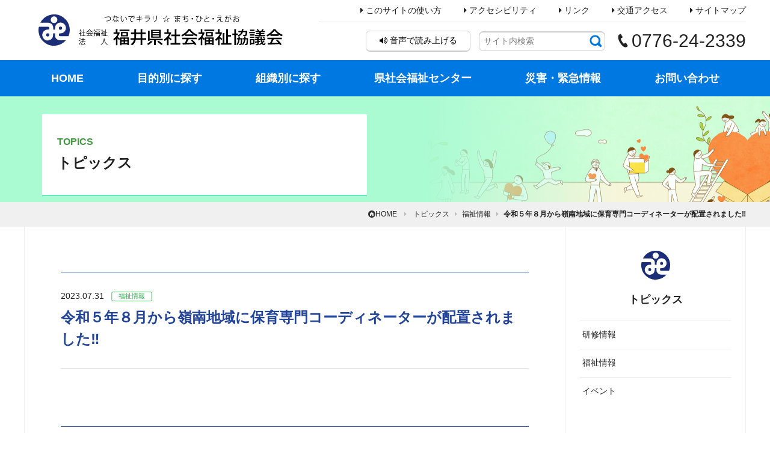

--- FILE ---
content_type: text/html; charset=UTF-8
request_url: https://www.f-shakyo.or.jp/topics/archives/191
body_size: 7288
content:



<!DOCTYPE html>
<html lang="ja">
<head>
<meta http-equiv="Content-Type" content="text/html; charset=utf-8" /><title>令和５年８月から嶺南地域に保育専門コーディネーターが配置されました‼｜福祉情報｜トピックス｜福井県社会福祉協議会</title>
<meta name="description" content="トピックス｜"/>
<meta name="keywords" content=""/>

<meta name="format-detection" content="telephone=no">
<link rel="apple-touch-icon-precomposed" href="/theme/default/sp_favicon.png" sizes="144x144">
<link href="/favicon.ico" type="image/x-icon" rel="icon"/><link href="/favicon.ico" type="image/x-icon" rel="shortcut icon"/>




<link rel="stylesheet" type="text/css" href="/theme/default/css/reset_browser.css?_=2023070701"/>
<link rel="stylesheet" type="text/css" href="/theme/default/css/colorbox/colorbox.css?_=2023070701"/>
<link rel="stylesheet" type="text/css" href="/theme/default/css/font/set_icon.css?_=2023070701"/>
<link rel="stylesheet" type="text/css" href="/theme/default/css/font/preset-icon/css/preset-icon-codes.css?_=2023070701"/>
<link rel="stylesheet" type="text/css" href="/theme/default/css/font/illust-icon/css/illust-icon-codes.css?_=2023070701"/>
<link rel="stylesheet" type="text/css" href="/theme/default/css/template.css?_=2023070701"/>
<link rel="stylesheet" type="text/css" href="/theme/default/css/common_element.css?_=2023070701"/>
<link rel="stylesheet" type="text/css" href="/theme/default/css/form.css?_=2023070701"/>
<link rel="stylesheet" type="text/css" href="/theme/default/css/format.css?_=2023070701"/>
<link rel="stylesheet" type="text/css" href="/theme/default/css/block.css?_=2023070701"/>

<script type="text/javascript" src="/theme/default/js/jquery-1.11.2/jquery-1.11.2.min.js"></script>
<script type="text/javascript" src="/theme/default/js/colorbox/jquery.colorbox-min.js"></script>
<script type="text/javascript" src="/theme/default/js/lazyload/lazyload.min.js"></script>
<script type="text/javascript" src="/theme/default/js/ua_addclass.js?_=2023070701"></script>
<script type="text/javascript" src="/theme/default/js/fastClick/fastClick.min.js?_=2023070701"></script>
<script type="text/javascript" src="/theme/default/js/sknfnc.js?_=2023070701"></script>
<script type="text/javascript" src="/theme/default/js/startup.js?_=2023070701"></script>
<script type="text/javascript" src="/theme/default/js/viewport.js?_=2023070701"></script>

<meta name="generator" content="basercms"/><link rel="stylesheet" type="text/css" href="/blog/css/style.css"/>

<script async
src="https://www.googletagmanager.com/gtag/js?id=UA-4875616-18"></script>
<script>
window.dataLayer = window.dataLayer || [];

function gtag() {
dataLayer.push(arguments);
}

gtag('js', new Date());
gtag('config', 'UA-4875616-18');
</script>

<script src="//cdn1.readspeaker.com/script/11776/webReader/webReader.js?pids=wr&amp;forceAdapter=ioshtml5&amp;disable=translation,lookup" type="text/javascript"></script></head>
<body id="BODY" class="Topics">

<div id="World" class="World">

<!-- ++++++++++++++++++++  HeaderDivision Str  ++++++++++++++++++++ -->
<header id="HeaderDivision" class="HeaderDivision clearfix">

  <!-- ++++++++++++++++++++++++++++++++++++++++ -->
  <!-- ++++++++++++++++++++++++++++++++++++++++ -->
  <div id="HeaderMenuArea" class="HeaderMenuArea">
    <div class="PageWidthSetter">
      <!-- + + + + + + + + + + + + + + + -->
      <div class="SiteHeaderBlock  FlexParent AutoDirection">
        <div class="BlockHeader">
          <p class="SiteLogo"><a href="/"><img src="/theme/default/img/common/logo/logo.svg" alt="つないでキラリ まち・ひと・えがお 社会福祉法人 福井県社会福祉協議会" class="Logo" /></a></p>
          <!--<p class="CatchCopy"></p>-->
        </div><!--/BlockHeader-->
        <div class="BlockContents">
          <div class="PageListGroup Group hide-narrow">
            

<ul class="ContentsMenuList MenuList ul-level-1 nav-menu">
<li class="nav-item nav-item-1 li-level-1">
                        <a class="a-level-1" href="/site_info/how_to_use">
                            <span class="Icon icon-right-dir icon-level-1"></span><span class="Label label-level-1">このサイトの使い方</span>
                        </a>
</li>
<li class="nav-item nav-item-2 li-level-1">
                        <a class="a-level-1" href="/site_info/accessibility">
                            <span class="Icon icon-right-dir icon-level-1"></span><span class="Label label-level-1">アクセシビリティ</span>
                        </a>
</li>
<li class="nav-item nav-item-3 li-level-1">
                        <a class="a-level-1" href="/site_info/link">
                            <span class="Icon icon-right-dir icon-level-1"></span><span class="Label label-level-1">リンク</span>
                        </a>
</li>
<li class="nav-item nav-item-4 li-level-1">
                        <a class="a-level-1" href="/site_info/access">
                            <span class="Icon icon-right-dir icon-level-1"></span><span class="Label label-level-1">交通アクセス</span>
                        </a>
</li>
<li class="nav-item nav-item-5 li-level-1">
                        <a class="a-level-1" href="/site_info/sitemap">
                            <span class="Icon icon-right-dir icon-level-1"></span><span class="Label label-level-1">サイトマップ</span>
                        </a>
</li>
</ul>
          </div><!--/Group-->
          <div class="SiteFunctionGroup Group FlexParent">
            <div class="ReadSpeakerBox">
              <div class="ReadSpeakerPlayButton">
                <div id="xp1" class="rs_preserve rs_skip rs_splitbutton rs_addtools rs_exp"></div>
              </div>
              <p id="readspeaker_button1" class="rs_skip">
                <a href="//app-eas.readspeaker.com/cgi-bin/rsent?customerid=11776&amp;lang=ja_jp&amp;readid=page-body&amp;url=" onclick="readpage(this.href, 'xp1'); return false;" class="rs_href Button" rel="nofollow" accesskey="L">
                  <span class="Icon icon-volume-up"></span>
                  <span class="Label"><span class="hide-narrow">音声で</span>読み上げ<span class="hide-narrow">る</span></span>
                </a>
              </p>
            </div><!--/Box-->
            <div class="SearchBox hide-narrow">
            

<div class="section search-box">
  <form action="/search_indices/search" novalidate="novalidate" id="SearchIndexSearchForm" method="get" accept-charset="utf-8">  <p class="FormItem">
  <span class="bca-hidden"><input name="q" placeholder="サイト内検索" type="text" id="SearchIndexQ"/></span>  <input type="hidden" name="s" value="0" id="SearchIndexS"/>  </p>
  <p class="ButtonItem">
        <input class="submit_button Button" type="image" src="/theme/default/img/common/icon/search.png" value="検索" title="検索" alt="検索" />
  </p>
  </form></div>
            </div><!--/Box-->
            <p id="MainMenuTrigger" class="MenuTrigger hide-wide">
              <a class="menu-trigger">
                <span class="Icon">
                  <span class="Shape"></span><span class="Shape"></span><span class="Shape"></span>
                </span>
                <span class="Label">メニュー</span>
              </a>
            </p><!--/MenuTrigger-->
            <p class="Tel hide-narrow">
              <span class="Icon IllustIcon icon-phone"></span><span class="Label">0776-24-2339</span>
            </p>
          </div><!--/Group-->
        </div><!--/BlockContents-->
      </div><!--/Block-->
    </div><!--/PageWidthSetter-->
    <!-- + + + + + + + + + + + + + + + -->
    <!--<div class="PageWidthSetter">-->
      <div class="MainMenuBlock MenuBlock clearfix">
        <div class="BlockContents FontSansSerif">
          <nav id="GlobalMenuGroup" class="MenuGroup">
            <div class="PageWidthSetter">
              <div class="SearchBox hide-wide">
              

<div class="section search-box">
  <form action="/search_indices/search" novalidate="novalidate" id="SearchIndexSearchForm" method="get" accept-charset="utf-8">  <p class="FormItem">
  <span class="bca-hidden"><input name="q" placeholder="サイト内検索" type="text" id="SearchIndexQ"/></span>  <input type="hidden" name="s" value="0" id="SearchIndexS"/>  </p>
  <p class="ButtonItem">
        <input class="submit_button Button" type="image" src="/theme/default/img/common/icon/search.png" value="検索" title="検索" alt="検索" />
  </p>
  </form></div>
              </div><!--/Box-->
              
<ul class="MainMenuList MenuList FlexParent ul-level-1 nav-menu">
<li class="nav-item nav-item-1 li-level-1">
                                                <a href="/index">
                          <span class="Icon icon-right-dir"></span>
                          <span class="Label">HOME</span>
                        </a>
</li>
<li class="nav-item nav-item-2 li-level-1">
                                                <a href="/by_purpose/">
                          <span class="Icon icon-right-dir"></span>
                          <span class="Label">目的別に探す</span>
                        </a>
</li>
<li class="nav-item nav-item-3 li-level-1">
                                                <a href="/by_organization/">
                          <span class="Icon icon-right-dir"></span>
                          <span class="Label">組織別に探す</span>
                        </a>
</li>
<li class="nav-item nav-item-4 li-level-1">
                                                <a href="/fukushi_center/">
                          <span class="Icon icon-right-dir"></span>
                          <span class="Label">県社会福祉センター</span>
                        </a>
</li>
<li class="nav-item nav-item-5 li-level-1">
                                                <a href="/emergency/">
                          <span class="Icon icon-right-dir"></span>
                          <span class="Label">災害・緊急情報</span>
                        </a>
</li>
<li class="nav-item nav-item-6 li-level-1">
                                                <a href="/contact/">
                          <span class="Icon icon-right-dir"></span>
                          <span class="Label">お問い合わせ</span>
                        </a>
</li>
</ul>
              
              <div class="PageListGroup Group hide-wide">
                

<ul class="ContentsMenuList MenuList ul-level-1 nav-menu">
<li class="nav-item nav-item-1 li-level-1">
                        <a class="a-level-1" href="/site_info/how_to_use">
                            <span class="Icon icon-right-dir icon-level-1"></span><span class="Label label-level-1">このサイトの使い方</span>
                        </a>
</li>
<li class="nav-item nav-item-2 li-level-1">
                        <a class="a-level-1" href="/site_info/accessibility">
                            <span class="Icon icon-right-dir icon-level-1"></span><span class="Label label-level-1">アクセシビリティ</span>
                        </a>
</li>
<li class="nav-item nav-item-3 li-level-1">
                        <a class="a-level-1" href="/site_info/link">
                            <span class="Icon icon-right-dir icon-level-1"></span><span class="Label label-level-1">リンク</span>
                        </a>
</li>
<li class="nav-item nav-item-4 li-level-1">
                        <a class="a-level-1" href="/site_info/access">
                            <span class="Icon icon-right-dir icon-level-1"></span><span class="Label label-level-1">交通アクセス</span>
                        </a>
</li>
<li class="nav-item nav-item-5 li-level-1">
                        <a class="a-level-1" href="/site_info/sitemap">
                            <span class="Icon icon-right-dir icon-level-1"></span><span class="Label label-level-1">サイトマップ</span>
                        </a>
</li>
</ul>
                              </div><!--/Group-->
              
            </div><!--/PageWidthSetter-->
          </nav><!--/MenuGroup-->
        </div><!--/BlockContents-->
      </div><!--/Block-->
      <!-- + + + + + + + + + + + + + + + -->
    <!--</div>--><!--/PageWidthSetter-->
  </div><!--/Area-->
  <!-- ++++++++++++++++++++++++++++++++++++++++ -->
  <!-- ++++++++++++++++++++++++++++++++++++++++ -->
  
</header>
<!-- ++++++++++++++++++++  HeaderDivision End  ++++++++++++++++++++ -->

  <div id="ContentsDivision" class="ContentsDivision">





    <!-- ++++++++++++++++++++++++++++++++++++++++ -->
    <div id="ContentsArea" class="ContentsArea">
      
<script type="text/javascript">
$(function(){
    if($("a[rel='colorbox']").colorbox) $("a[rel='colorbox']").colorbox({transition:"fade"});
});
</script>




      <!-- +-+-+-+-+-+-+-+-+-+-+-+-+-+-+-+-+-+-+-+-+ -->
      <div class="Page WithLocalMenu">
        <div class="PageHeader">
          <div class="PageWidthSetter">
            <!-- + + + + + + + + + + + + + + + -->
            <p class="Heading">
              <span class="Sub ParentTitle">TOPICS</span>
              <span class="Main PageTitle">トピックス</span>
            </p>
            <!-- + + + + + + + + + + + + + + + -->
          </div><!--/PageWidthSetter-->
        </div><!--/PageHeader-->
         
<div class="BreadCrumb">
  <div class="PageWidthSetter">
    <p class="TextOverFlowNone">
      <a href="/"><span class="Unit Home"><span class="Icon icon-home-circled icon-pos-static"></span><span class="Label">HOME</span></span></a>
      <span class="Partition"><span class="Icon icon-right-dir icon-pos-static"></span><!-- &gt; --></span>

<a href="https://www.f-shakyo.or.jp/topics/"><span class="Unit">トピックス</span></a><span class="Partition"><span class="Icon icon-right-dir icon-pos-static"></span></span><a href="https://www.f-shakyo.or.jp/topics/archives/category/welfare"><span class="Unit">福祉情報</span></a><span class="Partition"><span class="Icon icon-right-dir icon-pos-static"></span></span><span class="Unit Last">令和５年８月から嶺南地域に保育専門コーディネーターが配置されました‼</span>    </p>
  </div><!--/PageWidthSetter-->
</div><!--/BreadCrumb-->

        <div class="PageContents">
          <div class="PageWidthSetter">
            <!-- + + + + + + + + + + + + + + + -->
            <div id="page-body" class="page-body">
              <div class="TopicsArchives191Block Detail DefaultBlock BlogBlock">
                <div class="BlockHeader">
                  <p class="Meta">
                    <span class="Date fontNumber"><span class="fontEnglish">2023.07.31</span></span>
                    <span class="Category" data-category="福祉情報">福祉情報</span>
                  </p>
                  <h1 class="Heading">令和５年８月から嶺南地域に保育専門コーディネーターが配置されました‼</h1>
                </div><!--/BlockHeader-->
                <div class="BlockContents clearfix">
                  <!--div class="eye-catch">
                                      </div-->
                  <div id="post-detail"><h1 class="Heading Type1">
  福井県保育人材センター<span style="color:#EE82EE;"></span>のご利用案内
</h1>

<p>
  <span style="font-size:125%;"><span style="color:#ff33ff;"><strong>☘　令和５年８月から嶺南地域に保育専門のコーディネーターが配置されました!!</strong></span><span style="color:#EE82EE;"><br />
  <strong>　　　　　</strong></span></span><span style="color:#0000FF;"><span style="font-size:112.5%;"><strong>詳細は<a class="file-link" href="https://www.f-shakyo.or.jp/files/uploads/%EF%BC%88%E5%B6%BA%E5%8D%97%EF%BC%89%E4%BF%9D%E8%82%B2%E3%82%B3%E3%83%BC%E3%83%87%E3%82%A3%E3%83%8D%E3%83%BC%E3%82%BF%E3%83%BC.pdf" target="_blank" title="こちら">こちら</a>から</strong></span></span><span style="font-size:125%;"><span style="color:#EE82EE;"></span></span>
</p>

<h2 class="Heading Type2">
  「あなたと子どもたちをつなげます！」～笑顔輝く毎日を～
</h2>

<div class="RightImage SknTplImageParagraph SknTpl" data-skntpl-name="画像（右）とテキスト">
  <div class="clearfix">
    <div class="ImageItem">
      <p class="Image">
        <img align="" alt="画像.png" src="/files/uploads/画像.png" />
      </p>
    </div>

    <div class="TextItem">
      <p class="DefaultText">
        福井県保育人材センターは、保育士の皆さんの就職や悩みごと<br />
        などの相談を受け、安心して働き続けていくことができるよう<br />
        支援するとともに、保育所（園）などの求人に関する情報を<br />
        収集し就職あっせんなど再就職をお手伝いします。<br />
        お気軽にご利用ください。
      </p>
    </div>
  </div>
</div>

<p>
  &nbsp;
</p>

<div class="SknTplDecoratedTable SknTpl" data-skntpl-name="表組み（装飾付き）">
  <table class="DefaultTable FontSizeSmaller">
    <tbody>
      <tr>
        <th>
          開所日
        </th>
        <td>
          月曜日～金曜日（但し、祝日・休日、及び年末年始を除く）<br />
          【嶺南移動相談】毎月第3火曜日　10:00～12:00　会場：ハローワーク敦賀
        </td>
      </tr>
      <tr>
        <th>
          受付時間
        </th>
        <td>
          ９：００～１７：００<br />
          ※第2・4木曜日は20:00まで（予約制）
        </td>
      </tr>
      <tr>
        <th>
          所在地
        </th>
        <td>
          〒910-8516　福井市光陽2丁目3-22<br />
          福井県社会福祉センター　1階<br />
          ＴＥＬ　０７７６-２８-３１８０<br />
          ＦＡＸ　０７７６-２４-００６３<br />
          E-mail　jinzai-center@f-shakyo.or.jp
        </td>
      </tr>
    </tbody>
  </table>
</div>

<p>
  &nbsp;
</p>

<h4 class="Heading Type4">
  <strong><span style="font-size:125%;">【研修のご案内】</span></strong>
</h4>

<p>
  <span style="font-size:100%;">令和５年度　潜在保育者キャリアアップ実践研修　➡　要項は<a class="file-link" href="/files/uploads/R５潜在キャリアアップ実践研　要項.pdf" target="_blank" title="こちら">こちら</a><br />
  　　　　　　　　　　 　　　　　　　　　　　　　　&nbsp; &nbsp;申込書は<a class="file-link" href="/files/uploads/申込書.docx" target="_blank" title="こちら">こちら</a></span>&nbsp; &nbsp; &nbsp; &nbsp; &nbsp; &nbsp; &nbsp; &nbsp; &nbsp; &nbsp; &nbsp; &nbsp; &nbsp; &nbsp; &nbsp; &nbsp; &nbsp; &nbsp; &nbsp; &nbsp; &nbsp; &nbsp; &nbsp; &nbsp; &nbsp; &nbsp; &nbsp; &nbsp; &nbsp; &nbsp; &nbsp; &nbsp; &nbsp; &nbsp; &nbsp; &nbsp; &nbsp; &nbsp; &nbsp; &nbsp; &nbsp; &nbsp; &nbsp; &nbsp; &nbsp; &nbsp; &nbsp; &nbsp; &nbsp; &nbsp; &nbsp; &nbsp; &nbsp; &nbsp; &nbsp; &nbsp; &nbsp; &nbsp; &nbsp; &nbsp; &nbsp; &nbsp; &nbsp; &nbsp; &nbsp; &nbsp; &nbsp;&nbsp;
</p>

<p>
  <a href="/files/uploads/画像6.png" rel="colorbox" title="画像6.png"><img align="" alt="画像6.png" src="/files/uploads/画像6.png" /></a>
</p>

<div class="SknTplTextList SknTpl" data-skntpl-name="リンクテキストリスト">
  <ul class="TextList clearfix">
    <li>
      <a href="https://www.f-shakyo.or.jp/files/uploads/保育士届出の案内.pdf" target="_blank"><span class="Icon AutoIcon icon-pos-static">&nbsp;</span><span class="Label">保育士届出制度について<span class="Sub">(PDF)</span></span></a>
    </li>
    <li>
      <a href="/by_organization/jinzai/jinzai/fukushi_center/kyushoku"><span class="Icon AutoIcon icon-pos-static">&nbsp;</span><span class="Label">求職登録（保育所関係のお仕事をお探しの方）について</span></a>
    </li>
    <li>
      <a href="/by_organization/jinzai/kenshu/fukushi_lab/kenshu_jigyou_1"><span class="Icon AutoIcon icon-pos-static">&nbsp;</span><span class="Label">社会福祉研修事業（保育士向け研修含む）について</span></a>
    </li>
    <li>
      <a href="/by_organization/chiiki/kyousei/seikatsu/shugaku_shikin/R4保育再就職"><span class="Icon AutoIcon icon-pos-static">&nbsp;</span><span class="Label">保育士就職準備金貸付制度について</span></a>
    </li>
  </ul>
</div>

<p>
  &nbsp;
</p>

<h4 class="Heading Type4">
  お問合せ先
</h4>

<p>
  <strong>社会福祉法人　福井県社会福祉協議会　福祉人材課（福井県保育人材センター）</strong><br />
  〒910-8516　福井市光陽２丁目３－２２<br />
  TEL　0776-28-3180
</p>

<p style="text-align: right;">
  &nbsp;
</p>
</div>                </div><!--/BlockContents-->
                <div class="BlockFooter">
                  <p class="TextAlignCenter">
                    <a href="/topics/" class="Button DefaultButton White">
                      <span class="Icon icon-pos-left icon-angle-left"></span><span class="Label">トピックス一覧</span>
                    </a>
                  </p>
                </div><!--/BlockFooter-->
              </div><!--/Block-->
            </div><!--/page-body-->
            <!-- + + + + + + + + + + + + + + + -->
            <div id="page-side" class="page-side">
              <div class="LocalMenuBlock">
                <div class="BlockHeader">
                  <p class="LogoMark"><img src="/theme/default/img/common/logo/logo_mark.svg" alt="" class="LogoMark" /></p>
                  <h3 class="Heading Type2"><a href="/topics/">トピックス</a></h3>
                </div><!--/BlockHeader-->
                <div class="BlockContents">
 
                

<div class="widget-area widget-area-2">


<div class="widget widget-blog-categories-archives widget-blog-categories-archives-1 blog-widget">
<ul class="bc-blog-category-list depth-1"><li class="bc-blog-category-list__item"><a href="/topics/archives/category/seminar">研修情報</a></li><li class="bc-blog-category-list__item"><a href="/topics/archives/category/welfare">福祉情報</a></li><li class="bc-blog-category-list__item"><a href="/topics/archives/category/event">イベント</a></li></ul>	</div>
</div>
                <script>
                  // クラス名を付加し、さらにliにdata-category属性をセット
                  $('#page-side .widget-blog-categories-archives ul').addClass('ContentsMenuList').addClass('MenuList').children('li').each(function(){
                      var tmp = $(this).find('a').text();
                      $(this).attr('data-category', tmp);
                  });
                </script>
                </div><!--/BlockContents-->
              </div><!--/Block-->
            </div><!--/page-side-->
            <!-- + + + + + + + + + + + + + + + -->
          </div><!--/PageWidthSetter-->
        </div><!--/PageContents-->
      </div><!--/Page-->
      <!-- +-+-+-+-+-+-+-+-+-+-+-+-+-+-+-+-+-+-+-+-+ -->
    </div><!--/Area-->
    <!-- ++++++++++++++++++++++++++++++++++++++++ -->




  </div><!--/ContentsDivision-->

<!-- ++++++++++++++++++++  FooterDivision Str  ++++++++++++++++++++ -->
<!-- ============ --><hr class="NoDisplay" /><!-- ============ -->
<footer id="FooterDivision" class="FooterDivision clearfix">
  <div class="GoPageTop">
    <p><a href="#BODY"><span class="Icon icon-angle-up icon-pos-top"></span><span class="Label">PAGE<br />TOP</span></a></p>
  </div><!--/GoPageTop-->
  <!-- ++++++++++++++++++++++++++++++++++++++++ -->
  <div class="SiteFooterArea">
    <div class="PageWidthSetter">
      <!-- + + + + + + + + + + + + + + + + + + + + -->
            <!-- + + + + + + + + + + + + + + + + + + + + -->
      <div class="AuthorBlock">
        <div class="BlockHeader">
          <p class="SiteLogo"><a href="/"><img src="/theme/default/img/common/logo/logo.svg" alt="つないでキラリ まち・ひと・えがお 社会福祉法人 福井県社会福祉協議会" class="Logo" /></a></p>
        </div><!--/BlockHeader-->
        <div class="BlockContents FlexParent AutoDirection">
          <p class="DefaultText">〒910-8516　福井市光陽2丁目3番22号　<br class="hide-wide" />福井県社会福祉センター<br />
TEL：<span class="Tel">0776-24-2339</span>（代）　<br class="hide-wide" />FAX：0776-24-8941</p>
          <div class="Branch">
            <h6 class="Heading">［嶺南支所］</h6>
            <p class="DefaultText">〒917-0069　小浜市小浜白鬚112　<br class="hide-wide" />白鬚地区市街地再開発ビル業務棟３階<br />
TEL：<span class="Tel">0770-52-7832</span>　<br class="hide-wide" />FAX：0770-52-7834</p>
          </div>
        </div><!--/BlockContents-->
      </div><!--/Block-->
      <!-- + + + + + + + + + + + + + + + + + + + + -->
      <!--
      <div class="SiteFooterBlock">
        <div class="BlockContents FlexParent AutoDirection">
        </div>
      </div>
      -->
      <!-- + + + + + + + + + + + + + + + + + + + + -->
    </div><!--/PageWidthSetter-->
  </div><!--/Area-->
  <!-- ++++++++++++++++++++++++++++++++++++++++ -->
  
  <!-- ++++++++++++++++++++++++++++++++++++++++ -->
  <div class="CopyrightArea">
    <div class="PageWidthSetter">
      <div class="FlexParent AutoDirection">
        <p class="Akaihane"><a href="https://akaihane-fukui.jp/" target="_blank" rel="nofollow"><span class="Icon icon-pos-static"><img src="/theme/default/img/common/logo/akaihane.png?_=20201028" alt="赤い羽根共同募金" class="Logo" /></span><span class="Label">このホームページは、<br />赤い羽根共同募金の助成により作成しました。</span></a></p>
        <div class="CopyrightGroup">
          

<ul class="ContentsMenuList MenuList ul-level-1 nav-menu">
<li class="nav-item nav-item-1 li-level-1">
                        <a class="a-level-1" href="/rules/privacy_policy">
                            <span class="Icon icon-right-dir icon-level-1"></span><span class="Label label-level-1">個人情報保護に関する基本方針</span>
                        </a>
</li>
<li class="nav-item nav-item-2 li-level-1">
                        <a class="a-level-1" href="/rules/privacy_deal">
                            <span class="Icon icon-right-dir icon-level-1"></span><span class="Label label-level-1">個人情報の取り扱いについて</span>
                        </a>
</li>
<li class="nav-item nav-item-3 li-level-1">
                        <a class="a-level-1" href="/rules/copyright">
                            <span class="Icon icon-right-dir icon-level-1"></span><span class="Label label-level-1">著作権・リンクなどについて</span>
                        </a>
</li>
<li class="nav-item nav-item-4 li-level-1">
                        <a class="a-level-1" href="/rules/sns_policy">
                            <span class="Icon icon-right-dir icon-level-1"></span><span class="Label label-level-1">公式SNSの運用に関する方針</span>
                        </a>
</li>
</ul>
          <p class="Copyright"><span class="hide-narrow">Copyright </span>&copy;2020 - 2026 社会福祉法人 福井県社会福祉協議会<span class="hide-narrow">. All Rights Reserved.</span></p>
        </div>
      </div>
    </div><!--/PageWidthSetter-->
  </div><!--/Area-->
  <!-- ++++++++++++++++++++++++++++++++++++++++ -->
  

</footer>
<!-- ++++++++++++++++++++  FooterDivision End  ++++++++++++++++++++ -->

</div><!--/World-->

</body>
</html>

--- FILE ---
content_type: text/css
request_url: https://www.f-shakyo.or.jp/theme/default/css/reset_browser.css?_=2023070701
body_size: 925
content:

/* ++++++++++++++++++++++++++++++++++++++++++++++++ */
/*    Style Reset                                   */
/* ++++++++++++++++++++++++++++++++++++++++++++++++ */
body,div,dl,dt,dd,ul,ol,li,h1,h2,h3,h4,h5,h6,pre,form,fieldset,input,textarea,p,blockquote{
  margin: 0;
  padding: 0;
  font-size: 100%;
}
body{
  font-family:  "Meiryo", "Arial", "Century Gothic", sans-serif;
  overflow-wrap: break-word;
  word-wrap: break-word;
}
body.TbView,
body.SpView{
  cursor: pointer;
}
address{ font-style: normal; }
strong {  }
em     { font-style: normal; }
img    { border: none; vertical-align: bottom;}
a:focus, *:focus
       { outline:none; }
hr{
  border: 1px solid transparent;
  border-top:    1px solid #8c8b8b;
}

/* 自動文字サイズ調整をOFF iPod,iPhone,iPad用 */
html{
  -webkit-text-size-adjust: none;
}


/* ボックスサイズの算出方法を指定 */
* {
      -webkit-box-sizing: border-box;
              box-sizing: border-box;
}

/* スクロール固定背景のがたつき防止 ie用 */
/*
html{
 overflow: hidden;
 height: 100%;
}
body{
 overflow: auto;
 height: 100%;
}
*/

/* 画像のレンダリングをバイキュービックで */
img { -ms-interpolation-mode: bicubic; }



/* ++++++++++++++++++++++++++++++++++++++++++++++++ */
/*    Option Style                                  */
/* ++++++++++++++++++++++++++++++++++++++++++++++++ */
.NoDisplay{
  display: none;
}
.Partition{
  display: none;
}
/* -----  Adjust Height Rendering  ----- */
.clearfix:after {
    content: "."; 
    display: block; 
    height: 0; 
    clear: both; 
    visibility: hidden;
    font-size: 0;/* firefox footer margin */
}

.clearfix {display: inline-block;}

/* Hides from IE-mac \*/
* html .clearfix {height: 1%;}
.clearfix {display: block;}


--- FILE ---
content_type: text/css
request_url: https://www.f-shakyo.or.jp/theme/default/css/font/preset-icon/css/preset-icon-codes.css?_=2023070701
body_size: 2278
content:

.icon-down-open:before { content: '\e800'; } /* '' */
.icon-left-open:before { content: '\e801'; } /* '' */
.icon-right-open:before { content: '\e802'; } /* '' */
.icon-up-open:before { content: '\e803'; } /* '' */
.icon-down-dir:before { content: '\e804'; } /* '' */
.icon-up-dir:before { content: '\e805'; } /* '' */
.icon-left-dir:before { content: '\e806'; } /* '' */
.icon-right-dir:before { content: '\e807'; } /* '' */
.icon-down-big:before { content: '\e808'; } /* '' */
.icon-left-big:before { content: '\e809'; } /* '' */
.icon-right-big:before { content: '\e80a'; } /* '' */
.icon-up-big:before { content: '\e80b'; } /* '' */
.icon-down:before { content: '\e80c'; } /* '' */
.icon-left:before { content: '\e80d'; } /* '' */
.icon-right:before { content: '\e80e'; } /* '' */
.icon-up:before { content: '\e80f'; } /* '' */
.icon-volume-off-1:before { content: '\e810'; } /* '' */
.icon-mail-simple:before { content: '\e811'; } /* '' */
.icon-star-half:before { content: '\e812'; } /* '' */
.icon-video:before { content: '\e813'; } /* '' */
.icon-videocam:before { content: '\e814'; } /* '' */
.icon-picture:before { content: '\e815'; } /* '' */
.icon-camera:before { content: '\e816'; } /* '' */
.icon-camera-alt:before { content: '\e817'; } /* '' */
.icon-volume-down-1:before { content: '\e818'; } /* '' */
.icon-ok:before { content: '\e819'; } /* '' */
.icon-ok-circled:before { content: '\e81a'; } /* '' */
.icon-ok-circled-empty:before { content: '\e81b'; } /* '' */
.icon-cancel:before { content: '\e81c'; } /* '' */
.icon-cancel-circled:before { content: '\e81d'; } /* '' */
.icon-cancel-circled-empty:before { content: '\e81e'; } /* '' */
.icon-plus:before { content: '\e81f'; } /* '' */
.icon-plus-circled:before { content: '\e820'; } /* '' */
.icon-minus:before { content: '\e821'; } /* '' */
.icon-minus-circled:before { content: '\e822'; } /* '' */
.icon-help-circled:before { content: '\e823'; } /* '' */
.icon-info-circled:before { content: '\e824'; } /* '' */
.icon-volume-up-1:before { content: '\e825'; } /* '' */
.icon-tag:before { content: '\e82a'; } /* '' */
.icon-tags:before { content: '\e82b'; } /* '' */
.icon-bookmark:before { content: '\e82c'; } /* '' */
.icon-thumbs-up:before { content: '\e82d'; } /* '' */
.icon-thumbs-down:before { content: '\e82e'; } /* '' */
.icon-download:before { content: '\e82f'; } /* '' */
.icon-upload:before { content: '\e830'; } /* '' */
.icon-pencil:before { content: '\e831'; } /* '' */
.icon-edit:before { content: '\e832'; } /* '' */
.icon-print:before { content: '\e833'; } /* '' */
.icon-comment:before { content: '\e834'; } /* '' */
.icon-chat:before { content: '\e835'; } /* '' */
.icon-attention:before { content: '\e836'; } /* '' */
.icon-attention-circled:before { content: '\e837'; } /* '' */
.icon-doc:before { content: '\e839'; } /* '' */
.icon-phone:before { content: '\e83a'; } /* '' */
.icon-basket:before { content: '\e83b'; } /* '' */
.icon-calendar:before { content: '\e83c'; } /* '' */
.icon-login:before { content: '\e83d'; } /* '' */
.icon-logout:before { content: '\e83e'; } /* '' */
.icon-volume-off:before { content: '\e83f'; } /* '' */
.icon-volume-down:before { content: '\e840'; } /* '' */
.icon-volume-up:before { content: '\e841'; } /* '' */
.icon-block:before { content: '\e842'; } /* '' */
.icon-resize-full:before { content: '\e843'; } /* '' */
.icon-resize-small:before { content: '\e844'; } /* '' */
.icon-resize-vertical:before { content: '\e845'; } /* '' */
.icon-resize-horizontal:before { content: '\e846'; } /* '' */
.icon-zoom-in:before { content: '\e847'; } /* '' */
.icon-zoom-out:before { content: '\e848'; } /* '' */
.icon-cw:before { content: '\e849'; } /* '' */
.icon-ccw:before { content: '\e84a'; } /* '' */
.icon-arrows-cw:before { content: '\e84b'; } /* '' */
.icon-star-em:before { content: '\e84e'; } /* '' */
.icon-star-empty:before { content: '\e84f'; } /* '' */
.icon-cog:before { content: '\e852'; } /* '' */
.icon-angle-circled-left:before { content: '\e853'; } /* '' */
.icon-angle-circled-right:before { content: '\e854'; } /* '' */
.icon-angle-circled-up:before { content: '\e855'; } /* '' */
.icon-angle-circled-down:before { content: '\e856'; } /* '' */
.icon-left-circled:before { content: '\e857'; } /* '' */
.icon-right-circled:before { content: '\e858'; } /* '' */
.icon-up-circled:before { content: '\e859'; } /* '' */
.icon-down-circled:before { content: '\e85a'; } /* '' */
.icon-play:before { content: '\e85c'; } /* '' */
.icon-stop:before { content: '\e85e'; } /* '' */
.icon-pause:before { content: '\e85f'; } /* '' */
.icon-to-end:before { content: '\e860'; } /* '' */
.icon-to-end-alt:before { content: '\e861'; } /* '' */
.icon-to-start:before { content: '\e862'; } /* '' */
.icon-to-start-alt:before { content: '\e863'; } /* '' */
.icon-fast-fw:before { content: '\e864'; } /* '' */
.icon-fast-bw:before { content: '\e865'; } /* '' */
.icon-globe:before { content: '\e867'; } /* '' */
.icon-book:before { content: '\e868'; } /* '' */
.icon-credit-card:before { content: '\e86a'; } /* '' */
.icon-cab:before { content: '\e86b'; } /* '' */
.icon-truck:before { content: '\e86c'; } /* '' */
.icon-coffee:before { content: '\e86d'; } /* '' */
.icon-food:before { content: '\e86e'; } /* '' */
.icon-network:before { content: '\e86f'; } /* '' */
.icon-inbox:before { content: '\e870'; } /* '' */
.icon-inbox-circled:before { content: '\e871'; } /* '' */
.icon-info-circled-slim:before { content: '\e872'; } /* '' */
.icon-home:before { content: '\e873'; } /* '' */
.icon-home-circled:before { content: '\e874'; } /* '' */
.icon-lock:before { content: '\e875'; } /* '' */
.icon-lock-circled:before { content: '\e876'; } /* '' */
.icon-lock-open:before { content: '\e877'; } /* '' */
.icon-lock-open-circled:before { content: '\e878'; } /* '' */
.icon-location:before { content: '\e879'; } /* '' */
.icon-location-circled:before { content: '\e87a'; } /* '' */
.icon-th-large:before { content: '\e87e'; } /* '' */
.icon-th:before { content: '\e880'; } /* '' */
.icon-th-list:before { content: '\e883'; } /* '' */
.icon-accessibility:before { content: '\e884'; } /* '' */
.icon-search:before { content: '\e885'; } /* '' */
.icon-search-circled:before { content: '\e886'; } /* '' */
.icon-mail:before { content: '\e887'; } /* '' */
.icon-mail-circled:before { content: '\e888'; } /* '' */
.icon-heart:before { content: '\e889'; } /* '' */
.icon-heart-circled:before { content: '\e88a'; } /* '' */
.icon-heart-empty:before { content: '\e88b'; } /* '' */
.icon-star:before { content: '\e88c'; } /* '' */
.icon-star-circled:before { content: '\e88d'; } /* '' */
.icon-briefcase:before { content: '\e88e'; } /* '' */
.icon-link-ext:before { content: '\f08e'; } /* '' */
.icon-phone-squared:before { content: '\f098'; } /* '' */
.icon-twitter:before { content: '\f099'; } /* '' */
.icon-facebook:before { content: '\f09a'; } /* '' */
.icon-rss:before { content: '\f09e'; } /* '' */
.icon-menu:before { content: '\f0c9'; } /* '' */
.icon-list-bullet:before { content: '\f0ca'; } /* '' */
.icon-table:before { content: '\f0ce'; } /* '' */
.icon-columns:before { content: '\f0db'; } /* '' */
.icon-sort:before { content: '\f0dc'; } /* '' */
.icon-sort-down:before { content: '\f0dd'; } /* '' */
.icon-sort-up:before { content: '\f0de'; } /* '' */
.icon-comment-empty:before { content: '\f0e5'; } /* '' */
.icon-chat-empty:before { content: '\f0e6'; } /* '' */
.icon-sitemap:before { content: '\f0e8'; } /* '' */
.icon-suitcase:before { content: '\f0f2'; } /* '' */
.icon-doc-text:before { content: '\f0f6'; } /* '' */
.icon-angle-left:before { content: '\f104'; } /* '' */
.icon-angle-right:before { content: '\f105'; } /* '' */
.icon-angle-up:before { content: '\f106'; } /* '' */
.icon-angle-down:before { content: '\f107'; } /* '' */
.icon-desktop:before { content: '\f108'; } /* '' */
.icon-laptop:before { content: '\f109'; } /* '' */
.icon-tablet:before { content: '\f10a'; } /* '' */
.icon-mobile:before { content: '\f10b'; } /* '' */
.icon-circle-empty:before { content: '\f10c'; } /* '' */
.icon-spinner:before { content: '\f110'; } /* '' */
.icon-circle:before { content: '\f111'; } /* '' */
.icon-star-half-alt:before { content: '\f123'; } /* '' */
.icon-direction:before { content: '\f124'; } /* '' */
.icon-help:before { content: '\f128'; } /* '' */
.icon-info:before { content: '\f129'; } /* '' */
.icon-attention-alt:before { content: '\f12a'; } /* '' */
.icon-rss-squared:before { content: '\f143'; } /* '' */
.icon-link-ext-alt:before { content: '\f14c'; } /* '' */
.icon-compass:before { content: '\f14e'; } /* '' */
.icon-thumbs-up-alt:before { content: '\f164'; } /* '' */
.icon-thumbs-down-alt:before { content: '\f165'; } /* '' */
.icon-youtube-squared:before { content: '\f166'; } /* '' */
.icon-youtube:before { content: '\f167'; } /* '' */
.icon-vimeo-squared:before { content: '\f194'; } /* '' */
.icon-mail-simple-squared:before { content: '\f199'; } /* '' */
.icon-fax:before { content: '\f1ac'; } /* '' */
.icon-taxi:before { content: '\f1ba'; } /* '' */
.icon-file-pdf:before { content: '\f1c1'; } /* '' */
.icon-file-word:before { content: '\f1c2'; } /* '' */
.icon-file-excel:before { content: '\f1c3'; } /* '' */
.icon-file-powerpoint:before { content: '\f1c4'; } /* '' */
.icon-file-image:before { content: '\f1c5'; } /* '' */
.icon-file-archive:before { content: '\f1c6'; } /* '' */
.icon-file-audio:before { content: '\f1c7'; } /* '' */
.icon-file-video:before { content: '\f1c8'; } /* '' */
.icon-file-code:before { content: '\f1c9'; } /* '' */
.icon-bicycle:before { content: '\f206'; } /* '' */
.icon-bus:before { content: '\f207'; } /* '' */
.icon-cart-plus:before { content: '\f217'; } /* '' */
.icon-cart-arrow-down:before { content: '\f218'; } /* '' */
.icon-ship:before { content: '\f21a'; } /* '' */
.icon-motorcycle:before { content: '\f21c'; } /* '' */
.icon-train:before { content: '\f238'; } /* '' */
.icon-subway:before { content: '\f239'; } /* '' */
.icon-twitter-squared:before { content: '\f304'; } /* '' */
.icon-facebook-squared:before { content: '\f308'; } /* '' */
.icon-pinterest-circled:before { content: '\f313'; } /* '' */
.icon-instagram:before { content: '\f32d'; } /* '' */
.icon-dropbox:before { content: '\f330'; } /* '' */
.icon-evernote:before { content: '\f333'; } /* '' */
.icon-flattr:before { content: '\f336'; } /* '' */
.icon-skype:before { content: '\f339'; } /* '' */
.icon-picasa:before { content: '\f345'; } /* '' */
.icon-mixi:before { content: '\f34b'; } /* '' */

--- FILE ---
content_type: text/css
request_url: https://www.f-shakyo.or.jp/theme/default/css/font/illust-icon/css/illust-icon-codes.css?_=2023070701
body_size: 305
content:

.icon-stethoscope:before { content: '\e800'; } /* '' */
.icon-hospital:before { content: '\e801'; } /* '' */
.icon-academic-cap:before { content: '\e802'; } /* '' */
.icon-beginner:before { content: '\e803'; } /* '' */
.icon-book:before { content: '\e804'; } /* '' */
.icon-books:before { content: '\e805'; } /* '' */
.icon-dictionary:before { content: '\e806'; } /* '' */
.icon-exam:before { content: '\e807'; } /* '' */
.icon-ext-link:before { content: '\e808'; } /* '' */
.icon-graph-up:before { content: '\e809'; } /* '' */
.icon-home:before { content: '\e80a'; } /* '' */
.icon-id-card:before { content: '\e80b'; } /* '' */
.icon-key:before { content: '\e80c'; } /* '' */
.icon-map-pin:before { content: '\e80d'; } /* '' */
.icon-note:before { content: '\e80e'; } /* '' */
.icon-pencil:before { content: '\e80f'; } /* '' */
.icon-phone:before { content: '\e810'; } /* '' */
.icon-post:before { content: '\e811'; } /* '' */
.icon-school:before { content: '\e812'; } /* '' */
.icon-mail:before { content: '\e813'; } /* '' */
.icon-twitter:before { content: '\e814'; } /* '' */

--- FILE ---
content_type: text/css
request_url: https://www.f-shakyo.or.jp/theme/default/css/common_element.css?_=2023070701
body_size: 16563
content:
@charset "utf-8";

/* ++++++++++++++++++++++++++++++++++++++++++++++++ */
/*    サイト共通 細かい要素の装飾定義               */
/* ++++++++++++++++++++++++++++++++++++++++++++++++ */


/* レスポンシブ 表示ON/OFF */

            /* + + + + + レスポンシブ + + + + +  */
            html.rsbp-under-bp2 .hide-narrow{
              display: none;
            }
            html.rsbp-over-bp2  .hide-wide{
              display: none;
            }


/* ++++++++++++++++++++++++++++++++++++++++++++++++ */
/*   images                                         */
/* ++++++++++++++++++++++++++++++++++++++++++++++++ */
img{
  max-width: 100%;
}
    /* googlemap 内の画像は適用外 */
    #GoogleMap img{
      max-width: none;
    }



/* ++++++++++++++++++++++++++++++++++++++++++++++++ */
/*   video                                          */
/* ++++++++++++++++++++++++++++++++++++++++++++++++ */
video{
  max-width: 100%;
}


/* ++++++++++++++++++++++++++++++++++++++++++++++++ */
/*   Text and Heading                               */
/* ++++++++++++++++++++++++++++++++++++++++++++++++ */






/* 見出し common
--------------------------------------------------- */
.Heading{
  line-height: 1.75;
  margin: 1.5em 0;
  position: relative;
  font-weight: bold;
}
.Heading .Icon{
  display: inline-block;
  transform: scale(1.75);
  margin-right: 0.5em;
}
.Heading em{
  background: url(../img/common/decoration/stroke_type1.png) repeat-x 50% 90%;
}


    * > .Heading:first-child{
      margin-top: 0;
    }
    * > .Heading:last-child{
      margin-bottom: 0;
    }


            /* + + + + + レスポンシブ + + + + +  */

                /* bp2より狭いディスプレイ用 */
                html.rsbp-under-bp2 .Heading{
                /*  margin: 1.5em 0 0.75em;*/
                }

/* 見出しバリエーション
--------------------------------------------------- */

/* Type1 :::::::::::::::::::::::::  */
.Heading.Type1{
  text-align: left;
  font-size: 2.4rem;
  font-weight: bold;
  color: #249;
  border-top:    1px solid #249;
  border-bottom: 1px solid #e0e0e0;
  margin: 4em 0 1.25em;
  padding: 1.25em 0px;
  padding-left: 20px;
  line-height: 1.5;
  position: relative;
}
.Heading.Type1::before{
  content: "";
  position: absolute;
  left: 0px;
  top: 1.25em;
  height: 1.5em;
  height: calc(100% - 2.5em);
  width: 4px;
  display: block;
  background: #249;
  border-radius: 2px;
}
            /* + + + + + レスポンシブ + + + + +  */

                /* bp2より狭いディスプレイ用 */
                html.rsbp-under-bp2 .Heading.Type1{
                  font-size: 2.0rem;
                }
                html.rsbp-under-bp2 .Heading.Type1::before{
                }


/* Type2 :::::::::::::::::::::::::  */
.Heading.Type2{
  font-size: 2.5rem;
  font-weight: 600;
  line-height: 1.75;
  margin: 1.0em 0 1.0em;
}
            /* + + + + + レスポンシブ + + + + +  */

                /* bp2より狭いディスプレイ用 */
                html.rsbp-under-bp2 .Heading.Type2{
                  font-size: 2.0rem;
                }


/* Type3 :::::::::::::::::::::::::  */
.Heading.Type3{
  background-image: linear-gradient( to bottom, rgba(180,230,250,0.25),  rgba(180,230,250,0.25) );
  padding: 0.75em 15px;
  border-bottom: 2px solid #49c;
}
    .Heading.Type3::before{
    }
            /* + + + + + レスポンシブ + + + + +  */

                /* bp2より狭いディスプレイ用 */
                html.rsbp-under-bp2 .Heading.Type3{
                  margin-left:  0px;
                  margin-right: 0px;
                }



/* Type4 :::::::::::::::::::::::::  */
.Heading.Type4{
  position: relative;
  padding: .25em 25px;
  color: #fff;
  background: #154b97;
  white-space: nowrap;
}
            /* + + + + + レスポンシブ + + + + +  */

                /* bp2より狭いディスプレイ用 */
                html.rsbp-under-bp2 .Heading.Type4{
                  width: 100%;
                }


/* Type5 :::::::::::::::::::::::::  */
.Heading.Type5 {
  position: relative;
  padding: 0.125em 2em;
  padding: 0em 2em;
  display: inline-block;
  line-height: 1.25;
  top: 0;
  letter-spacing: 0em;
  margin-bottom: 1em;
}

.Heading.Type5::before,
.Heading.Type5::after { 
  position: absolute;
  top: 0;
  content:'';
  width: 8px;
  height: 100%;
  display: inline-block;
}

.Heading.Type5::before {
  border-left:   solid 1px black;
  border-top:    solid 1px black;
  border-bottom: solid 1px black;
  left: 0;
}

.Heading.Type5::after {
  content: '';
  border-top:    solid 1px black;
  border-right:  solid 1px black;
  border-bottom: solid 1px black;
  right: 0;
}
            /* + + + + + レスポンシブ + + + + +  */

                /* bp2より狭いディスプレイ用 */
                html.rsbp-under-bp2 .Heading.Type5{
                }



/* Type6 :::::::::::::::::::::::::  */
.Heading.Type6{
  position: relative;
  margin: 1.0em 0 0.25em;
  margin: 1.0em 0 0.5em;
}
            /* + + + + + レスポンシブ + + + + +  */

                /* bp2より狭いディスプレイ用 */
                html.rsbp-under-bp2 .Heading.Type6{
                }





/* DefaultText （この案件では未使用）
--------------------------------------------------- */
.DefaultText{
}


/* NameText
--------------------------------------------------- */
.NameText {
  font-weight: 600!important;
  font-size: 2.5rem;
}

/* blockquote
--------------------------------------------------- */
blockquote {
  position: relative;
  padding: 35px 15px 10px 15px;
  box-sizing: border-box;
  font-style: italic;
  background: #f5f5f5;
  color: #777777;
  border-left: 4px solid #9dd4ff;
  /*box-shadow: 0 2px 4px rgba(0, 0, 0, 0.14);*/
}

    blockquote:before{
      display: inline-block;
      position: absolute;
      top: 5px;
      left: 3px;
      content: "“";
      font-family: sans-serif;
      color: #9dd4ff;
      font-size: 30px;
      line-height: 1;
    }
    
    blockquote p {
      padding: 0;
      margin: 7px 0;
      line-height: 1.7;
    }
    
    blockquote cite {
      display: block;
      text-align: right;
      color: #888888;
      font-size: 0.9em;
    }



/* tel link
--------------------------------------------------- */
.TelLink{
}
.TelLink:hover{
}



/* Price
--------------------------------------------------- */
.Price{
  font-size: 137.5%;
}


/* sup
--------------------------------------------------- */
sup{
  font-size: x-small;
  line-height: 1.1;
}


/* 丸付き文字
--------------------------------------------------- */
.Circled{
  color: #282832;
  border: 1px solid #282832;
  background: #fff;
  border-radius: 3em;
  display: inline-block;
  width: 1.5em;
  width: calc(1.5em + 2px);
  line-height: 1.5em;
  text-align: center;
  vertical-align: middle;
}




/* リスト（汎用）
--------------------------------------------------- */

/* ol: タイプ１ */
ol.Type1 {
  counter-reset: num;
  margin: 1.25em 0;
  list-style: none;
}
  ol.Type1 > li,
  ol.Type1 > li::before{
    vertical-align: top;
  }
  
  ol.Type1 > li {
    position: relative;
    margin: 0.75em 0;
    margin-left: 2em;
  }
    
    ol.Type1 > li:first-child {
      margin-top: 0;
    }
    ol.Type1 > li::before {
      counter-increment: num;
      content:  "（"counter(num) "）";
      font-weight: normal;
      position: absolute;
      right: 100%;
      top:  0;
    }


/* ol: タイプ２ */
ol.Type2 {
  counter-reset: num;
  margin: 1.25em 0;
  list-style: none;
}
  ol.Type2 > li,
  ol.Type2 > li::before{
    vertical-align: top;
  }
  
  ol.Type2 > li {
    margin: 0.75em 0;
    margin-left: 2em;
    position: relative;
  }
    
    ol.Type2 > li:first-child {
      margin-top: 0;
    }
    ol.Type2 > li::before {
      content: counter(num);
      counter-increment: num;
      border: 1px solid;
      border-radius: 50%;
      display: inline-block;
      text-align: center;
      width:  1.25em;
      transform: scale(0.8);
      line-height: 1.25;
      position: absolute;
      right: 100%;
      top:  0.625em;
    }






/* ポイントリスト  */
.PointList{
  list-style: none;
  counter-reset: my-counter;
  margin-left: 0!important;
  margin-bottom: 1.25em!important;
}
    .PointList > li{
      position: relative;
      padding: 0.5em 0;
      padding-left: 6em;
      margin: 0;
      border-bottom: 1px solid #bbd7f4;
      line-height: 1.5;
    }

    .PointList > li::before{
      font-family: "Century Gothic", sans-serif;
      content: "POINT " counter(my-counter);
      counter-increment: my-counter;
      position: absolute;
      left: 0;
      display: inline-block;
      color: #fff;
      background: #447cb5;
      text-align: center;
      line-height: 1.5;
      border-radius: 0.25em;
      font-size: 75%;
      padding: 0.25em 0.5em;
      width: 5em;
      font-weight: bold;
    }

    .PointList > li::after{
      font-size: 75%;
      content: "";
      position: absolute;
      top:  1.375em;
      left: 6em;
      border-top: 0.3em solid transparent;
      border-left: 0.5em solid #447cb5;
      border-bottom: 0.3em solid transparent;
    }
    
    
    
                /* + + + + + レスポンシブ + + + + +  */
                
                
                    /* bp2より狭いディスプレイ用 */
                    html.rsbp-under-bp2 .PointList > li{
                      padding: 1em 0;
                      padding-left: 5em;
                    }

                    html.rsbp-under-bp2 .PointList > li::before,
                    html.rsbp-under-bp2 .PointList > li::after{
                      font-size: 62.5%;
                    }
                    html.rsbp-under-bp2 .PointList > li::after{
                      top:  2.25em;
                    }


/* フロー（手順）リスト : type1  */
.FlowList.Type1{
  list-style: none;
  counter-reset: my-counter;
  margin-left: 0!important;
}
    .FlowList.Type1 > li{
      position: relative;
      padding: 0.75em 1em 0.75em 8em;
      margin: 1em 0;
      background: #eef;
      border-radius: 0.5em;
    }

    .FlowList.Type1 > li::before{
      /*font-family: "Century Gothic", sans-serif;*/
      font-family: "Impact", sans-serif;
      content: "STEP." counter(my-counter);
      counter-increment: my-counter;
      position: absolute;
      left: 1em;
      display: inline-block;
      color: #33c;
      white-space: nowrap;
      border-left: 1px solid;
      padding-left: 1em;
      letter-spacing: 0.05em;
    }
    .FlowList.Type1 > li:not(:last-child)::after{
      content: "";
      position: absolute;
      bottom: -0.7em;
      left: 50%;
      margin-left: -0.5em;
      
       z-index: 1;
       width:  8px;
       height: 8px;
       border-top:   2px solid #33c;
       border-right: 2px solid #33c;
       transform: rotate(135deg) translate3d(0,0,0);
    }
                /* + + + + + レスポンシブ + + + + +  */
                
                
                    /* bp2より狭いディスプレイ用 */
                    html.rsbp-under-bp2 .FlowList.Type1 > li{
                      padding-left: 1em;
                    }

                    html.rsbp-under-bp2 .FlowList.Type1 > li::before{
                      display: block;
                      position: static;
                      line-height: 1;
                      margin: 0.5em 0;
                    }


/* フロー（手順）リスト : type2  */
.FlowList.Type2{
  list-style: none;
  counter-reset: my-counter;
  margin-left:  -0.5em!important;
  margin-right: -0.5em!important;
}
    .FlowList.Type2 > li > .inner{
      position: relative;
      padding: 0.75em 0.5em 1.5em;
      border: 1px solid #ccc;
      border-radius: 0.5em;
      margin: 0.5em 0.75em;
    }

    .FlowList.Type2 > li > .inner::before{
      /*font-family: "Impact", sans-serif;*/
      content: "STEP" counter(my-counter);
      font-weight: bold;
      font-size: 2.0rem;
      counter-increment: my-counter;
      display: block;
      color: #000;
      white-space: nowrap;
      margin: 0.25em 0;
      text-align: center;
    }
    
    .FlowList.Type2 > li {
      position: relative;
    }
    .FlowList.Type2 > li:not(:last-child)::after{
      font-family: 'picticon';
      content: "\e807";
      position: absolute;
      top: 50%;
      left: 100%;
      z-index: 1;
      transform: scale(2);
      color: #0078d7;
      line-height: 1;
      margin-top: -0.5em;
    }
    .FlowList.Type2 > li .ImageItem{
      margin-bottom: 0.25em;
    }
        .FlowList.Type2 > li .ImageItem .Icon{
          font-size: 125%;
        }
        .FlowList.Type2 > li .ImageItem .Icon::before{
          font-size: 300%;
          color: #1d1d5b;
        }
            .FlowList.Type2 > li .ImageItem .icon-smartphone::before{
              font-size: 200%;
              position: relative;
              bottom: 0.1em;
            }
                    html.ie .FlowList.Type2 > li .ImageItem .icon-smartphone::before{
                      font-size: 3rem;
                    }

            .FlowList.Type2 > li .ImageItem .icon-pc::before{
              position: relative;
              right: 0.1em;
            }
            .FlowList.Type2 > li .ImageItem .icon-track::before{
              position: relative;
              right: 0.1em;
            }
            .FlowList.Type2 > li .ImageItem .Banner{
              display: block;
            }
    .FlowList.Type2 > li .TextItem{
      line-height: 1.5em;
      min-height:  3.5em;
      font-size:   1.2rem;
    }
    .FlowList.Type2 > li .Balloon{
      position: absolute;
      right: 0%;
      bottom: 100%;
      margin-bottom: -0.875em;
      margin-right:  -0.5em;
    }
    
                /* + + + + + レスポンシブ + + + + +  */
                
                    /* bp2より広いディスプレイ用 */
                    html.rsbp-over-bp2  .FlowList.Type2 > li .ImageItem .Banner{
                      position: absolute;
                      width: 100%;
                      bottom: -1em;
                      left: -0.25em;
                    }

                    /* bp2より狭いディスプレイ用 */
                    html.rsbp-under-bp2 .FlowList.Type2 > li{
                      width: 100%!important;
                      max-width: 100%!important;
                      margin: 1.75em 0;
                    }
                    html.rsbp-under-bp2 .FlowList.Type2 > li:first-child{
                      margin-top: 0.5em;
                    }
                    html.rsbp-under-bp2 .FlowList.Type2 > li > .inner{
                      margin: 0;
                      padding: 0.75em 1.25em;
                    }
                    html.rsbp-under-bp2 .FlowList.Type2 > li > .inner::before{
                      text-align: left;
                    }
                    html.rsbp-under-bp2 .FlowList.Type2 > li:not(:last-child)::after{
                      top:  100%;
                      left:  50%;
                      content: "\e804";
                      transform: scale(3);
                      margin: 0;
                      margin-top: 0.25em;
                    }
                    html.rsbp-under-bp2 .FlowList.Type2 > li .Icon{
                      font-size: 137.5%;
                      
                    }
                    html.rsbp-under-bp2 .FlowList.Type2 > li .TextItem{
                      text-align: left;
                      min-height: 0;
                      font-size:   1.6rem;
                    }
                    html.rsbp-under-bp2 .FlowList.Type2 > li .ImageItem{
                      float: right;
                      padding-left: 0.5em;
                      margin-top: -1.75em;
                      margin-right: -0.5em;
                      margin-bottom: 0;
                      width: 35%;
                      text-align: center;
                      white-space: nowrap;
                    }



/* ※印付きリスト :  */
.AsteriskList{
  list-style: none;
  /*opacity: 0.75;*/
  /*margin-left: 1.5em;*/
}
    .AsteriskList > li{
      position: relative;
    }

    .AsteriskList > li::before{
      content: "※";
      position: absolute;
      left: -1.25em;
      top: 0;
    }
        .AsteriskList li{
          margin: 0.25em 0;
        }



/* NewsList （汎用リスト）
--------------------------------------------------- */
.NewsList{
  list-style: none;
  font-size: 1.6rem;
}
    .NewsList li{
    }
    .NewsList li > .inner{
      padding: 0.5em 0;
    }
        .NewsList li .TextItem{
          flex-wrap: nowrap;
          justify-content: flex-start;
          align-items: flex-start;
        }
        .NewsList li .TextItem,
        .NewsList li .TextItem *{
          line-height: 1.375em;
        }
        .NewsList li .TextItem .Meta{
        }
            .NewsList li .TextItem .Meta .Date{
              margin-right: 1em;
              color: #3fa9d0;
            }
        .NewsList li .TextItem .Title{
        }
        
        /* [NEW]を表示 */
        .NewsList li .inner.New .TextItem .Title::after{
          content: "NEW";
          display: inline-block;
          color: #f00;
          border: 1px solid;
          padding: 0.125em 0.25em;
          line-height: 1;
          font-size: 75%;
        }

                /* + + + + + レスポンシブ + + + + +  */
                
                    /* bp2より広いディスプレイ用 */
                    html.rsbp-over-bp2 .NewsList li .TextItem{
                    }
                    html.rsbp-over-bp2 .NewsList li .TextItem .Meta{
                      min-width: 14.5em;
                    }
                    html.rsbp-over-bp2 .NewsList li .TextItem .Title{
                    }
                
                    /* bp2より狭いディスプレイ用 */
                    html.rsbp-under-bp2 .NewsList li .inner{
                      padding: 0.75em 0;
                      border-bottom: 1px solid #ccc;
                    }
                    html.rsbp-under-bp2 .NewsList li .TextItem {
                      font-size: 93.25%;
                      display: block;
                    }
                    html.rsbp-under-bp2 .NewsList li .TextItem .Meta{
                      margin-bottom: 0.5em;
                    }
                    html.rsbp-under-bp2 .NewsList li .TextItem .Title{
                    }







/* EyeCatchList （アイキャッチリスト）
--------------------------------------------------- */
.EyeCatchList{
  list-style: none;
  font-size: 1.6rem;
}
    .EyeCatchList .ContentsMenuList{
      margin: 0.75em 0 1.5em;
    }
    .EyeCatchList > li{
    }
                /* + + + + + レスポンシブ + + + + +  */
                
                    /* bp2より広いディスプレイ用 */
                    html.rsbp-over-bp2 .EyeCatchList{
                      margin: -7.5px;
                      
                    }
                        html.rsbp-over-bp2 .EyeCatchList > li{
                          flex-basis: 33.3%;
                          margin: 0;
                        }
                        html.rsbp-over-bp2 .EyeCatchList > li > .inner{
                          margin: 7.5px;
                        }

                    /* bp2より狭いディスプレイ用 */
                    html.rsbp-under-bp2 .EyeCatchList{
                    }
                        html.rsbp-under-bp2 .EyeCatchList > li{
                          flex-basis: 100%;
                          margin: 0;
                        }
                        html.rsbp-under-bp2 .EyeCatchList > li > .inner{
                        }

        /* - - 画像部分 - -  */
        .EyeCatchList > li .ImageItem{
          position: relative;
          z-index: 1;
        }
        .EyeCatchList > li .ImageItem::after{
          position: absolute;
          z-index: 2;
          content: "";
          display: block;
          top: 0%;
          left: 0%;
          width: 100%;
          height: 100%;
          background: linear-gradient(to top,rgba(0,0,0,0.5) 0%, rgba(0,0,0,0) 50%);
        }
            .EyeCatchList > li .ImageItem .Heading{
              margin: 0 auto;
              text-align: center;
              width: 100%;
              position: absolute;
              bottom: 0%;
              left: 0%;
              color: #fff;
              z-index: 5;
              line-height: 1.5;
              font-weight: 600;
              padding: 0.75em 0.25em;
              text-shadow: 1px 1px 2px rgba(0,0,0,0.75);
            }
            .EyeCatchList > li .ImageItem .Image{
              
            }
            .EyeCatchList > li .ImageItem .Image img{
              width: 100%;
            }







/* PageList （ページリスト）←未使用？
--------------------------------------------------- */
.PageList{
  list-style: none;
  font-size: 1.4rem;
}
.PageList li{
  margin: 0;
}






/* MenuList （コンテンツ用のメニューリスト）
--------------------------------------------------- */
.ContentsDivision .MenuList{
  list-style: none;
  font-size: 1.4rem;
}
    .ContentsDivision .MenuList li{
      margin: 0;
    }
    .ContentsDivision .MenuList li a{
      margin: 0;
      padding: 0.5em 0.5em;
      display: block;
    }
    
    .MenuList li a{
      text-decoration: none;
      color: inherit;
    }
    .MenuList li a:hover{
      color: #0078e1;
    }
    .MenuList li a:hover .Label{
      text-decoration: underline;
    }
    
    .ContentsDivision .widget-blog-categories-archives .MenuList li.current  a,
    .ContentsDivision .MenuList li.current > a > .Label,
    .ContentsDivision .MenuList li.current > a > .Icon{
      color: #0078e1;
      font-weight: 800;
    }
    
    /* [カテゴリトップ]に出すページ一覧用の特殊処理 */
    .ContentsDivision .CategoryChildren{
      margin-top: 3em;
    }
    .ContentsDivision .BlockContents > .CategoryChildren:{
      margin-top: 0;
    }
    .ContentsDivision .CategoryChildren .MenuList{
      list-style: none;
      font-size: 1.6rem;
      margin: 0 0 2em;
    }
        .ContentsDivision .CategoryChildren .MenuList li{
          border-bottom: 1px solid #eee;
        }
        .ContentsDivision .CategoryChildren .MenuList li a{
          padding: 0.75em 0.5em;
        }


                        /* + + + + + レスポンシブ + + + + +  */

                            /* bp2より狭いディスプレイ用 */
                            html.rsbp-under-bp2 .ContentsDivision .CategoryChildren .MenuList{
                              font-size: 1.4rem;
                            }



/* MenuList 多階層
--------------------------------------------------- */
.ContentsDivision .MenuList.multi-level{
}
    
    /* - - (page-body) 1階層目 - - */
    #page-body .MenuList.multi-level{
    }
        #page-body .MenuList.multi-level .li-level-1{
          border-bottom: 1px solid #eee;
          font-size: 125%;
        }
        #page-body .MenuList.multi-level .li-level-1 .label-level-1{
          font-weight: 800;
        }
        #page-body .MenuList.multi-level .li-level-1 .a-level-1{
          padding: 1em 0.5em 1em 2.5em;
        }
        #page-body .MenuList.multi-level .li-level-1 .icon-level-1{
          vertical-align: middle;
          position: absolute;
          top: 50%;
          left: 0%;
          margin-top: -0.75em;
          padding: 0 0.25em;
          margin-top: -1em;
          padding: 0;
        }
        #page-body .MenuList.multi-level .li-level-1 .icon-level-1::before{
          color: #fff;
          background: #1d3282;
          line-height: 2;
          width: 2em;
          border-radius: 100%;
        }


    /* - - (page-body) 2階層目 以降 - - */
    #page-body .MenuList.multi-level ul{
      margin-top: 0;
      margin-left: 3em;
    }
    #page-body .MenuList.multi-level .ul-level-2{
    }
        #page-body .MenuList.multi-level .li-level-2{
          border-bottom: 1px dotted #ccc;
          font-size: 112.5%;
          margin-bottom: 0.5em;
        }
        #page-body .MenuList.multi-level .ul-level-2 .li-level-2:last-child{
          border-bottom: none;
          padding-bottom: 0;
        }
        #page-body .MenuList.multi-level .label-level-2{
          font-weight: 600;
        }
        #page-body .MenuList.multi-level .icon-level-2{
          color: #0078e1;
          display: inline-block;
          transform: scale(1.25);
        }
        #page-body .MenuList.multi-level .a-level-2{
          padding: 0.5em 0.5em;
        }
    #page-body .MenuList.multi-level .ul-level-4{
    }
        #page-body .MenuList.multi-level .li-level-4{
          /*display: inline-block;*/
          /*margin-right: 2em;*/
          font-size: 87.5%;
        }
        #page-body .MenuList.multi-level .li-level-5{
          /*display: inline-block;*/
          /*margin-right: 2em;*/
          font-size: 75%;
        }
                /* + + + + + レスポンシブ + + + + +  */
                
                    /* bp2より広いディスプレイ用 */
                    html.rsbp-over-bp2 {
                      
                    }

                    /* bp2より狭いディスプレイ用 */
                    html.rsbp-under-bp2 #page-body .MenuList.multi-level ul{
                      margin-left: 1.5em;
                    }
                    html.rsbp-under-bp2 #page-body .MenuList.multi-level .ul-level-2{
                      margin-left: 0.5em;
                    }





    
    /* - - (aside) 1階層目 - - */
    #page-side .MenuList.multi-level{
    
    }
        #page-side .MenuList.multi-level li.current a{
        /*
          color: inherit;
          font-weight: normal;
        */
        }
        #page-side .MenuList.multi-level li.current a::before{
          content: "";
        }


    /* - - (aside) 2階層目 以降 - - */
    #page-side .MenuList.multi-level ul{
      margin-top: 0;
      margin-left: 2em;
      margin-bottom: 1em;
      display: none;
      list-style: circle;
      font-size: 93.75%;
    }
    #page-side .MenuList.multi-level li.current > .sub-nav > ul{
      display: block;
    }
        #page-side .MenuList.multi-level .li-level-2{
          border: none;
        }
        #page-side .MenuList.multi-level .icon-level-2{
          display: none;
        }
        #page-side .MenuList.multi-level .a-level-2{
          padding: 0.375em 0em;
        }

        /* 3階層目 */
        #page-side .MenuList.multi-level ul.ul-level-3 {
          list-style: none;
          margin-left: 1em;
          margin-bottom: 0;
          border-bottom: 1px dashed #ddd;
        }
        #page-side .MenuList.multi-level .li-level-3{
          border: none;
          border-top: 1px dashed #ddd;
        }
        #page-side .MenuList.multi-level .icon-level-3{
          display: none;
        }
        #page-side .MenuList.multi-level .a-level-3{
          padding: 0.25em 0em;
        }



/*  ResultList
--------------------------------------------------- */
.ResultList {
  
}
    .ResultList li{
      border-bottom: 1px solid #eee;
      padding: 0.5em 0.5em!important;
    }
    .ResultList li:first-child{
      border-top: 1px solid #eee;
    }
    .ResultList li a{
      padding: 0.5em 0.5em!important;
    }
        .ResultList li .Heading{
          margin: 0;
        }
        .ResultList li .Heading .Label{
          font-size: 112.5%;
        }
        .ResultList li .Heading .Icon{
          color: ;
          margin: 0;
          transform: scale(1);
        }
        .ResultList li .result-body{
          margin-left: 2em;
          font-size: 87.5%;
        }





/* tooltip
--------------------------------------------------- */
.Tooltip {
  border-bottom: 1px dashed;
  cursor: pointer;
  margin: 0 0.25em;
  color: #2098d1;
}
.Tooltip::before{
  margin-right: 0.25em;
}
.Tooltip:hover,
.Tooltip:focus {
  border-bottom: none;
}
    .ui-tooltip {
      box-shadow: none;
      color: #2098d1;
      background: white;
      border: 2px solid;
      width: 20em;
      max-width: 50%;
      padding: 20px;
      z-index: 100;
      text-align: left;
    }
    .ui-tooltip * {
    }



/* Balloon（フキダシ）
--------------------------------------------------- */

.Balloon.Type1 {
  margin: 0 auto;
  text-align: center;
  border-radius: 0.5em;
  border: 2px solid;
  background: #fff;
  color: #f58212;
  font-weight: bold;
  padding: 0.25em 0.5em;
  line-height: 1.25!important;
}



/* font
--------------------------------------------------- */

/* basic */
.FontDefault{
  font-family: "Meiryo", "Arial", "Century Gothic", sans-serif;
}
.FontSansSerif{
  font-family: 'Noto Sans JP',"ヒラギノ角ゴ Pro W3", "游ゴシック", "メイリオ", Meiryo, "ＭＳ Ｐゴシック", "MS PGothic", sans-serif;
  font-feature-settings: "palt";
}

                        /* IEでの微妙な上下のズレを軽減 */
                        @media all and (-ms-high-contrast:none) {
                             /* IE10以降に適応されるCSS */
                            .FontSansSerif{
                              font-family: "メイリオ", Meiryo, "ＭＳ Ｐゴシック", "MS PGothic", sans-serif;
                            }
                        }
.FontSerif{
  font-family: "YuMincho", "游明朝", "Hiragino Mincho Pro", "ヒラギノ明朝 Pro W3", "MS PMincho", "ＭＳＰ明朝", "MS Mincho", "ＭＳ明朝", serif;
  font-feature-settings: "palt";
  font-weight: 300;
}

                        /* IEで書体の高さがずれるため補足 */
                        @media all and (-ms-high-contrast:none) {
                            /* IE10以降に適応されるCSS */
                            html.rsbp-over-bp2 .FontSerif{
                              font-family: "Hiragino Mincho Pro", "ヒラギノ明朝 Pro W3", "MS PMincho", "ＭＳＰ明朝", "MS Mincho", "ＭＳ明朝", serif;
                            }
                        }
.FontMonospace{
  /*font-family: "Osaka-mono", "ＭＳ ゴシック", "MS Gothic", monospace;*/
}



/* FontSize
--------------------------------------------------- */
.FontSizeXXLarge,
.DefaultText.FontSizeXXLarge{
  font-size: 175%;
}
.FontSizeXLarge,
.DefaultText.FontSizeXLarge{
  font-size: 150%;
}
.FontSizeLarge,
.DefaultText.FontSizeLarge{
  font-size: 125%;
}
.FontSizeLarger,
.DefaultText.FontSizeLarger{
  font-size: 112.5%;
}
.FontSizeNormal,
.DefaultText.FontSizeNormal{
  font-size: 100%;
}
.FontSizeSmaller,
.DefaultText.FontSizeSmaller{
  font-size: 87.5%;
}
.FontSizeSmall,
.DefaultText.FontSizeSmall{
  font-size: 75%;
}
.FontSizeXSmall,
.DefaultText.FontSizeXSmall{
  font-size: 62.5%;
}



/* FontWeight
--------------------------------------------------- */
.FontWeightThin{
  font-weight: 100;
}
.FontWeightThinner{
  font-weight: 200;
}
.FontWeightNormal{
  font-weight: 400;
}
.FontWeightBolder{
  font-weight: 600;
}
.FontWeightBold{
  font-weight: 800;
}



/* Color
--------------------------------------------------- */
.ColorRed {
  color: #c33;
  color: #f00;
}




/* TextAlign
--------------------------------------------------- */
.TextAlignCenter{
  text-align: center;
}
.TextAlignLeft{
  text-align: left;
}
.TextAlignRight{
  text-align: right;
}
.TextAlignJustify{
  text-align: justify;
}
/* 縦書き */
.TextVertical{
  -webkit-writing-mode: vertical-rl;
      -ms-writing-mode: tb-rl;
          writing-mode: vertical-rl;
}


/* VerticalAlign
--------------------------------------------------- */
.VerticalAlignTop,
.VerticalAlignTop *{
  vertical-align: top;
}
.VerticalAlignMiddle,
.VerticalAlignMiddle *{
  vertical-align: middle;
}
.VerticalAlignBottom,
.VerticalAlignBottom *{
  vertical-align: bottom;
}




/* Float
--------------------------------------------------- */
.FloatLeft{
  float: left;
}
.FloatRight{
  float: right;
}
.FloatNone{
  float: none;
}

/* Padding
--------------------------------------------------- */
.PaddingBottom{
  padding-bottom: 1em;
}
.PaddingTop{
  padding-top:    1em;
}
.PaddingHorizontal{
  padding-left:   1em;
  padding-right:  1em;
}
.PaddingHorizontal{
  padding-left:   1em;
  padding-right:  1em;
}
.PaddingNone{
  padding: 0;
}




/* TextOverFlowNone
--------------------------------------------------- */
.TextOverFlowNone{
  white-space: nowrap;
  overflow: hidden;
  text-overflow: ellipsis;
}



/* LetterSpacing
--------------------------------------------------- */
.LetterSpNarrowest{
  letter-spacing: -0.10em;
}
.LetterSpNarrow{
  letter-spacing: -0.05em;
}
.LetterSpNormal{
  letter-spacing:    0em;
}
.LetterSpWide{
  letter-spacing:  0.375em;
  text-indent:     0.375em;
}
.LetterSpWidest{
  letter-spacing:  0.75em;
  text-indent:     0.75em;
}


/* NoWrap
--------------------------------------------------- */
.NoWrap{
  white-space: nowrap;
}



/* ++++++++++++++++++++++++++++++++++++++++++++++++ */
/*   DropDown                                       */
/* ++++++++++++++++++++++++++++++++++++++++++++++++ */

/* ドロップダウン
--------------------------------------------------- */
.DropDownParent{
  position: relative;
  
}
    .DropDownChild{
      visibility: hidden;
      opacity: 0;
      position: absolute;
      top:    80%;
      left:    0%;
      width: 100%;
      z-index: 50;
      -webkit-transition: all .2s;
              transition: all .2s;
    }
    .DropDownParent:hover .DropDownChild{
      visibility: visible;
      opacity: 1;
      top:   100%;
    }





/* ++++++++++++++++++++++++++++++++++++++++++++++++ */
/*   MessageBox                                     */
/* ++++++++++++++++++++++++++++++++++++++++++++++++ */

/* MessageBox
--------------------------------------------------- */
.MessageBox{
  padding: 25px 25px;
  margin: 1em auto;
  text-align: center;
  background: rgba(255,255,255,0.5);
  border: 10px solid #eee;
  border-radius: 10px;
  position: relative;
}
    .MessageBox .Heading{
      margin: 0 0 1em;
      line-height: 1.75;
      font-size: 100%;
    }
    .MessageBox .Heading .Label{
      margin-top: 50px;
      display: block;
    }
    .MessageBox .Heading .Icon{
      display: block;
    }
    .MessageBox .Heading .Icon::before{
      font-size: 175%;
    }
    .MessageBox .DefaultText{
      text-align: center;
      line-height: 2;
      margin: 0;
    }
                /* + + + + + レスポンシブ + + + + +  */

                    /* bp2より広いディスプレイ用 */
                    html.rsbp-over-bp2 .MessageBox .Heading {
                    }

                    /* bp2より狭いディスプレイ用 */
                    html.rsbp-under-bp2 .MessageBox {
                      width: 90%;
                    }
                    html.rsbp-under-bp2 .MessageBox .Heading {
                    }
                    html.rsbp-under-bp2 .MessageBox .Heading .Icon{
                      padding-top: 1.5em;
                    }
                    html.rsbp-under-bp2 .MessageBox .Heading .Label:first-child{
                      margin-top: 20px;
                    }
                    html.rsbp-under-bp2 .MessageBox .DefaultText  {
                    }
    /* options */
    .MessageBox.Caution{
      color: #222;
      color: inherit;
      background: #f5f47a;
    }
    .MessageBox.Clear .Heading .Icon{
    }
    .MessageBox.Error .Heading .Icon{
    }









/* ++++++++++++++++++++++++++++++++++++++++++++++++ */
/*   SearchBox                                      */
/* ++++++++++++++++++++++++++++++++++++++++++++++++ */

/* 検索ボックス
--------------------------------------------------- */
.SearchBox{
  margin: 0 1em;
  position: relative;
}
    .SearchBox .FormItem{
      width: 100%;
    }
        .SearchBox .FormItem input[type="text"]{
          background: #fff;
          border-radius: 0.5em;
          font-size: 100%;
          padding: 0.5em 1.5em 0.5em 0.5em;
        }
    .SearchBox .ButtonItem .Button{
      position: absolute;
      right: 0.25em;
      top: 50%;
      margin: 0;
      width: 1em;
      margin-top: -0.5em;
      line-height: 1em;
      font-size: 1.5em;
    }
    





/* ++++++++++++++++++++++++++++++++++++++++++++++++ */
/*   GoPageTop                                      */
/* ++++++++++++++++++++++++++++++++++++++++++++++++ */

/* GoPageTop
--------------------------------------------------- */
.GoPageTop{
  display: inline-block;
  line-height: 1;
  vertical-align: bottom;
  margin-left: -3.5em;
  display: none;
}
.GoPageTop *{
  line-height: 1;
  vertical-align: bottom;
}
    .GoPageTop p{
      display: inline-block;
    }
    .GoPageTop p a,
    .GoPageTop p a *,
    .GoPageTop p a *::before{
      -webkit-transition: all .2s;
              transition: all .2s;
    }
    .GoPageTop p a{
      width:  8em;
      height: 8em;
      text-align: center;
      vertical-align: middle;
      display: block;
      position: relative;
      font-weight: normal;
      border-radius: 100%;
    }
    .GoPageTop p a{
      background: #222;
      color: #fff;
    }
    .GoPageTop p a *{
      color: #fff;
    }
    .GoPageTop p a .Label{
      position: absolute;
      top: 45%;
      left: 0%;
      width: 100%;
      text-align: center;
      font-size: 125%;
      font-weight: 600;
      font-family: 'Arial';
      line-height: 1.125;
    }
    .GoPageTop p a .Icon{
      width: 100%;
      display: block;
      text-align: center;
      position: absolute;
      bottom: 60%;
    }
    .GoPageTop p a .Icon::before{
      font-size: 300%;
      margin-bottom: -0.125em;
    }


    /* hover */
    .PcView .GoPageTop p a:hover{
      background: #333;
      color: #fff;
    }

            /* + + + + + レスポンシブ + + + + +  */

                /* bp2より広いディスプレイ用 */
                html.rsbp-over-bp2 .GoPageTop{
                  font-size: 50%;
                  position: fixed;
                  bottom: 20px;
                  right:  20px;
                  z-index: 100;
                }

                /* bp2より狭いディスプレイ用 */
                html.rsbp-under-bp2 .GoPageTop{
                  font-size: 45%;
                  position: absolute;
                  position: fixed;
                  bottom:  20px;
                  right:   10px;
                  z-index: 50;
                  display: none;
                }







/* ++++++++++++++++++++++++++++++++++++++++++++++++ */
/*   Button 等                                      */
/* ++++++++++++++++++++++++++++++++++++++++++++++++ */

.ButtonGroup{
  text-align: center;
}
.ButtonGroup li{
  display: inline-block;
  margin: 5px;
}

/* 共通設定 */
    .Button {
      display: inline-block;
      text-align: center;
      cursor: pointer;
      position: relative;
      -webkit-transition: all .2s;
              transition: all .2s;
    }
    .Button:hover {
      text-decoration: none!important;
      filter: brightness(1.25);
    }
    .Button,
    .Button:hover * {
      text-decoration: none!important;
    }


/* SimpleButton [ input type="button" ]
--------------------------------------------------- */
input[type="button"],
input[type="submit"],
input[type="reset"]{
   -webkit-appearance: none;
}
.SimpleButton,
input[type="button"],
input[type="submit"]{
  color:   #333;
  border: 1px solid #ccc;
  background-color: #eee;
  background-image: linear-gradient( to bottom, rgba(255,255,255,1), rgba(255,255,255,0));
  padding: 0 0.5em;
  vertical-align: middle;
  line-height: 2em;
  border-radius: 0.25em;
  min-width: 10em;
  cursor: pointer;
}
    .SimpleButton:hover,
    input[type="button"]:hover,
    input[type="submit"]:hover{
      border-color: rgb(90,140,240);
      filter: brightness(1);
    }
/* ボタンのバリエーション（ベースはtemlpate）
--------------------------------------------------- */

    
    /* デフォルト */
    .DefaultButton {
      color: #fff!important;
      background: #1257d6;
      border-radius: 4em;
      padding: 0.75em 1.5em;
      padding: 1.25em 0.5em;
      line-height: 1.25;
      min-width: 15em;
      min-width: 18.5em;
    }
        .DefaultButton .Label{
          font-weight: 600;
        }
        .DefaultButton .Icon::before{
          color: inherit!important;
        }
    
    /* 青 */
    .DefaultButton.Blue {
      color: #fff!important;
      background: #336699;
    }
    
    /* グレー */
    .DefaultButton.Gray {
      color: #fff!important;
      background: #444;
    }
    
    /* ホワイト */
    .DefaultButton.White {
      color: #369!important;
      background: #fff;
      color:#333;
      border: 1px solid #369;
    }







/* Formボタン（Baserが出力するinput系ボタン ）
--------------------------------------------------- */
.FormButton {
  white-space: nowrap;
  display: inline-block;
  cursor: pointer;
  text-align: center;
  position: relative;
  margin: 5px 10px;
}
    .FormButton .Label:hover:before{
      color: #fff;
    }
    .FormButton input{
      border: none;
      vertical-align: middle;
      cursor: pointer;
      display: inline-block;
      overflow: hidden;
      background: #444;
      color:#fff;
      border-radius: 4em;
      padding: 1.25em 0.5em;
      line-height: 1.25;
      min-width: 16em;
      -webkit-transition: 0.2s ease-in-out;
         -moz-transition-duration: 0.2s;
              transition-duration: 0.2s;
    }
    .FormButton input:hover{
      text-decoration: none;
      filter: brightness(.9);
    }
    
    .FormButton.CheckButton input,
    .FormButton.SendButton  input{
      background: #1257d6;
    }

    /* アイコン位置 */
    .FormButton .Label:before{
      position: absolute;
      top: 50%;
      left: 0.8em;
      z-index: 10;
      margin-top: -0.4em;
      color: #fff;
      padding: 0;
    }
    .FormButton.CheckButton .Label:before,
    .FormButton.SendButton  .Label:before{
      left:  auto;
      right: 0.8em;
    }
    .FormButton input.NoIcon{
      padding: 0.4em 1.5em;
    }












/* ++++++++++++++++++++++++++++++++++++++++++++++++ */
/*   メニュー系 Setting                             */
/* ++++++++++++++++++++++++++++++++++++++++++++++++ */


/* 汎用メニュー
--------------------------------------------------- */

    /* MenuList */
    .MenuList{
      list-style: none;
    }
        .MenuList li{
          margin: 0;
        }
        .MenuList li a{
          display: inline-block;
          position: relative;
        }
        .MenuList li .Icon{
        }
        .MenuList li a:hover .Icon,
        .MenuList li a:focus .Icon{
        }


/* BannerList
--------------------------------------------------- */
.BannerList{
  list-style: none;
  text-align: center;
}
    .BannerList li{
      margin: 0;
    }
    .BannerList li,
    .BannerList li *{
      vertical-align: middle;
    }

            /* + + + + + レスポンシブ + + + + +  */
            
                /* bp2より狭いディスプレイ用 */
                html.rsbp-under-bp2 .BannerList li{
                  display: inline-block;
                }
                html.rsbp-under-bp2 .BannerList li img{
                  width: 100%;
                }





/* 問合せ＆SNS メニュー */
.ContactMenuList{
  margin: 1em auto;
}
.ContactMenuList.FlexParent{
  justify-content: flex-start;
}
    .ContactMenuList li{
      align-items: center;
      
      margin: 0 0.5em;
    }
    .ContactMenuList li a{
      text-decoration: none;
      position: relative;
    }
    
    
    .ContactMenuList li a,
    .ContactMenuList li a *{
      vertical-align: middle;
      -webkit-transition: all .2s;
              transition: all .2s;
    }
    .ContactMenuList li .Label{
      color: #268;
    }
    .ContactMenuList li .Icon{
      padding: 0;
    }
    .ContactMenuList li .Icon::before{
      margin-bottom: 0;
      line-height: inherit;
      color: #fff;
    }
            .ContactMenuList li a:hover .Icon{
              transform: scale(1.125);
            }

    /* アイコン：共通 */
    .ContactMenuList li a .Icon{
      display: inline-block;
      color: #fff;
      background: #333;
      position: relative;
      border-radius: 100%;
      height: auto;
      line-height: 2em;
      width: 2em;
      text-align: center;
    }
    /* アイコン：個別 */
    .ContactMenuList li a.TwitterButton .Icon{
      background: #51abd9;
    }
    .ContactMenuList li a.TelButton .Icon {
      background: #26c8be;
    }
    .ContactMenuList li a.MailButton .Icon {
      background: #2ece81;
    }
    
    /* ラベル：共通 */
    .ContactMenuList li .Label{
      position: absolute;
      top: 100%;
      left:  0%;
      margin-left: -4em;
      width: 12em;
      padding: 0.5em 0.5em;
      background: rgba(255,255,255,1);
      text-align: center;
      border-radius: 0.5em;
      z-index: 15;
      visibility: hidden;
      opacity: 0;
    }
    .ContactMenuList li a:hover .Label{
      display: inline-block;
      top: 125%;
      visibility: visible;
      opacity: 1;
    }
    /* ラベル：個別 */
    .ContactMenuList li .TwitterButton .Label{
      color: #51abd9;
      border: 2px solid #51abd9;
    }
    
    /* マウスオン処理：Telボタン */
    .ContactMenuList li .TelButton .Label{
      color: #26c8be;
      border: 2px solid #26c8be;
    }
    
    /* マウスオン処理：メールボタン */
    .ContactMenuList li .MailButton .Label{
      color: #2ece81;
      border: 2px solid #2ece81;
    }
    


            /* + + + + + レスポンシブ + + + + +  */

                /* bp2より広いディスプレイ用 */
                html.rsbp-over-bp2  .ContactMenuList{
                }
                /* bp2より狭いディスプレイ用 */
                html.rsbp-under-bp2  .ContactMenuList .Icon{
                  box-shadow: 0px 0 0px 3px #fff;
                }






/* TabMenu （共通）
--------------------------------------------------- */

    /* - - list - - */
    .TabMenu{
      margin: -5px;
    }
    .TabMenu ul{
      list-style: none;
      margin: 1em auto;
    }
    .TabMenu ul > li{
      margin: 0!important;
    }
    .TabMenu ul > li a{
      display: block;
      background: #fff;
      text-align: center;
      position: relative;
      margin: 5px;
      border: 1px solid #ccc;
    }
    .TabMenu ul > li .Label{
      padding: 0.75em 1em;
      min-width: 8.5em;
      display: inline-block;
    }
    .TabMenu ul > li .Label .Main{
      display: block;
      font-size: 100%;
      line-height: 1.5;
      letter-spacing: 0.05em;
      font-weight: 400;
    }
    .TabMenu ul > li .Label .Sub{
      display: block;
      font-size: 62.5%;
      line-height: 1.5;
      color: rgba(128,128,128,0.75);
      letter-spacing: 0.125em
    }
    /* hover */
    .TabMenu ul > li a::after{
      content: "";
      display: block;
      left:   0px;
      bottom: 0px;
      width: 100%;
      height: 1px;
      background: #1450b4;
      position: absolute;
          -webkit-transition: height .2s;
                  transition: height .2s;
    }
    .TabMenu ul > li:not(.Active) a:hover,
    .TabMenu ul > li:not(.Active) a:focus{
      cursor: pointer;
    }
    .TabMenu ul > li:not(.Active) a:hover::after{
      height: 3px;
    }


    /* Active */
    .TabMenu ul > li.Active{
    }
    .TabMenu ul > li.Active a{
      color: #fff;
      background: #1450b4;
    }



/* menu-trigger (開閉式メニュー)
--------------------------------------------------- */
.MenuTrigger{
  /*font-size: 62.5%;*/
  cursor: pointer;
}
    .menu-trigger {
      position: relative;
      -webkit-transition: all .2s;
              transition: all .2s;
      webkit-tap-highlight-color: rgba(0,0,0,0);
    }
    .menu-trigger span {
      transition: all .4s;
    }
    .menu-trigger .Icon,
    .menu-trigger .Label{
      display: block;
    }
    .menu-trigger .Label{
      text-align: center;
    }
    .menu-trigger .Icon{
      position: relative;
      width:  4em;
      height: 4em;
    }
    .menu-trigger .Icon span.Shape {
      display: inline-block;
      position: absolute;
      left:    0%;
      width: 100%;
      height: 2px;
      background-color: #000;;
    }
    .menu-trigger .Icon span.Shape:nth-of-type(1),
    .menu-trigger .Icon span.Shape:nth-of-type(2),
    .menu-trigger .Icon span.Shape:nth-of-type(3){
      margin-top: -2px;
    }
    .menu-trigger .Icon span.Shape:nth-of-type(1) {
      top: 20%;
    }
    .menu-trigger .Icon span.Shape:nth-of-type(2) {
      top: 50%;
    }
    .menu-trigger .Icon span.Shape:nth-of-type(3) {
      top: 80%;
    }
    /* hover */
    .menu-trigger:hover,
    .menu-trigger:focus {
      text-decoration: none;
    }
    .menu-trigger:hover span.Shape {
    }


    /* Active */
    .menu-trigger.Active .Icon span.Shape:nth-of-type(1) {
      -webkit-transform: rotate(-315deg);
              transform: rotate(-315deg);
      top: 50%;
    }
    .menu-trigger.Active .Icon span.Shape:nth-of-type(2) {
      opacity: 0;
    }
    .menu-trigger.Active .Icon span.Shape:nth-of-type(3) {
      -webkit-transform: rotate(315deg);
              transform: rotate(315deg);
      top: 50%;
    }













/* BreadCrumb（パンくず）
--------------------------------------------------- */
.BreadCrumb {
  padding: 1.0em 0;
  font-size: 1.2rem;
  background: #f0f0f0;
}
    .BreadCrumb p{
      text-align: right;
      margin: 0 0 0 auto;
     /* width: 45%;*/
    }
    .BreadCrumb p > *{
      letter-spacing: 0;
    }
    .BreadCrumb p .Partition{
      padding: 0 0.5em;
      display: inline;
      opacity: 0.25;
      font-size: 87.5%;
    }
    /* Unit */
    .BreadCrumb p .Unit{
      text-align: left;
    }
    .BreadCrumb p a{
      color: inherit;
    }
    .BreadCrumb p a:hover,
    .BreadCrumb p a:focus{
      text-decoration: underline;
    }
    .BreadCrumb p .Unit.Last{
      font-weight: bold;
    }
    .BreadCrumb p .Unit.Home{
    }
    .BreadCrumb p .Unit.Home .Icon{
      color: #333;
    }

            /* + + + + + レスポンシブ + + + + +  */
            
                /* bp2より狭いディスプレイ用 */
                html.rsbp-under-bp2 .BreadCrumb{
                  display: none;
                }






/* ++++++++++++++++++++++++++++++++++++++++++++++++ */
/*    pagination                                    */
/* ++++++++++++++++++++++++++++++++++++++++++++++++ */

/* pagination
--------------------------------------------------- */
.pagination{
  text-align: center;
  margin:  0.5em 0;
  letter-spacing: -0.5em;
}
    .pagination p{
      display: inline-block;
      padding: 0.25em 0.25em;
    }
    .pagination a{
      background-image: none;
      text-decoration: none!important;
    }
    .pagination a,
    .pagination a:hover,
    .pagination .disabled,
    .pagination .current{
      font-family: 'Arial';
      display: inline-block;
      text-align: center;
      vertical-align: middle;
      text-decoration: none;
      line-height: 2.25em;
      width: 2.25em;
      padding: 0;
      background: #fff;
      border: 1px solid #249;
      color: #249!important;
      margin: 5px;
      border-radius: 0.25em;
      letter-spacing: normal;
    }
    .pagination a:before{
      line-height: inherit;
    }
    .pagination a:hover,
    .pagination a:focus{
      color: #fff!important;
      background-color: #249;
      text-decoration: none;
    }
    .pagination .current{
      color: #fff!important;
      background: #249;
    }
    .pagination .prev   a,
    .pagination .prev.disabled,
    .pagination .next   a,
    .pagination .next.disabled{
      width: 4em;
    }
    .pagination .disabled{
      opacity: 0.25;
    }



/* ++++++++++++++++++++++++++++++++++++++++++++++++ */
/*   effect                                         */
/* ++++++++++++++++++++++++++++++++++++++++++++++++ */

/* ブラー効果
--------------------------------------------------- */

    /* brightness */
    .Blur{
      -webkit-filter: blur(3px);
              filter: blur(3px);
    }




/* 各種hover効果
--------------------------------------------------- */


    /* hoverエフェクトにトランジションを定義 */
    .Button,
    .Icon,
    [class^="hvr-"],
    [class*=" hvr-"] {
      -webkit-transition: all .2s;
              transition: all .2s;
    }
    
    /* default */
    .hvr-default{
    }
        .hvr-default:hover{
        }

    /* push */
    .hvr-push{
      border: 1px solid #ccc;
      box-shadow: 0.25em 0.25em 0 rgba(0,0,0,0.05);
      position: relative;
      top: -0.25em;
      left: -0.25em;
    }
        .hvr-push:hover{
          box-shadow: 0em 0em 0 rgba(0,0,0,0.05);
          top: -0em;
          left: -0em;
        }

    /* zoom */
    .hvr-zoom{
      z-index: 10;
      display: inline-block;
    }
        .hvr-zoom:hover,
        .hvr-zoom:focus{
          position: relative;
          z-index: 15;
          -webkit-transform: scale(1.25);
                  transform: scale(1.25);
        }


    /* zoom を 子要素.Image内のimgに適用する */
    .hvr-childimg-zoom .Image{
      overflow: hidden;
      display: block;
    }
        .hvr-childimg-zoom      .Image img{
          -webkit-transition: all .5s;
                  transition: all .5s;
          -webkit-transform: scale(1);
                  transform: scale(1);
          opacity: 1;
        }
        .hvr-childimg-zoom:hover .Image img{
          -webkit-transform: scale(1.125);
                  transform: scale(1.125);
          opacity: 1;
        }



    /* 点滅 */
    .richblink{
      -webkit-animation-duration: 1s;
              animation-duration: 1s;
      -webkit-animation-fill-mode: both;
              animation-fill-mode: both;
      -webkit-animation-iteration-count: infinite;
              animation-iteration-count: infinite;
      -webkit-animation-name: richblink;
              animation-name: richblink;
    }

/* ++++++++++++++++++++++++++++++++++++++++++++++++ */
/*   link                                           */
/* ++++++++++++++++++++++++++++++++++++++++++++++++ */

/* anchor
--------------------------------------------------- */
a{
  text-decoration: none;
  color: inherit;
}
a:link {

}
a:visited {
}
a:active{
}
a:hover {
  text-decoration: underline;
}






/* リンク設置 画像
--------------------------------------------------- */
a img{
  -webkit-transition: all .1s;
          transition: all .1s;
}
a:hover img,
a:focus img{
          filter: brightness(1.1);
}



    /* - - 丸切り抜き + ボーダー装飾付き - - */
    a.Rounded{
      position: relative;
      display: block;
      padding: 0;
    }
        a.Rounded::before{
          content: "";
          display: block;
          border: 0.1em solid;
          position: absolute;
          left: -0.75em;
          top:  -0.75em;
          height: 100%;
          width: 100%;
          border-radius: 100%;
          -webkit-transition: all .1s;
                  transition: all .1s;
        }
        a.Rounded:hover::before{
          left: -0.1em;
          top:  -0.1em;
        }
        a.Rounded .Image{
          display:  block;
          overflow: hidden;
          border-radius: 100%;
        }




    /* 画像へのリンクなら「＋」を表示 */
    .Image a.ImageLink{
      position: relative;
    }
        .Image a.ImageLink::after{
          content: "＋";
          font-size:  1.2rem;
          line-height: 2rem;
          width: 5em;
          border-radius: 2px;
          background: #328cdd;
          color: #fff;
          position: absolute;
          text-align: center;
          vertical-align: middle;
          z-index: 100;
          display: inline-block;
          bottom: -0.875em;
          right:  -5px;
          opacity: 1;
              -webkit-transition: all .1s;
                      transition: all .1s;
        }
        .Image a.ImageLink:hover::after,
        .Image a.ImageLink:focus::after{
          opacity: 1;
          right:  -1em;
          background: #1199ff;
        }
            /* + + + + + レスポンシブ + + + + +  */

                /* bp2より狭いディスプレイ用 */
                html.rsbp-under-bp2 .Image a.ImageLink::after{
                  font-size: 80%;
                }



    /* - - 画像へのリンクに枠装飾 - - */
    .Image a.ImageLink{
      position: relative;
      display: block;
      display: inline-block;
      padding: 0;
    }
        .Image a.ImageLink::before{
          content: "";
          display: block;
          border: 1px solid  #1199ff;
          position: absolute;
          z-index: 100;
          left: -1.5em;
          top:  -1.5em;
          height: 100%;
          width:  100%;
          height: calc(100% + 1em);
          width:  calc(100% + 1em);
          border-radius: 4px;
          -webkit-transition: all .1s;
                  transition: all .1s;
         opacity: 0;
        }
        .Image a.ImageLink:hover::before,
        .Image a.ImageLink:focus::before{
          left: -0.5em;
          top:  -0.5em;
          opacity: 1;
        }
        .Image a.ImageLink .Image{
          display:  block;
        }




/* ++++++++++++++++++++++++++++++++++++++++++++++++ */
/*   アイコン 等                                    */
/* ++++++++++++++++++++++++++++++++++++++++++++++++ */

/* アイコンに下線が付くのを回避 */
.Icon,
.Icon::before{
  text-decoration: none!important;
}



.Icon.icon-help-circled::before {
  color: #4b4;
  color: #339;
}

/* icon position left  */
.icon-pos-left{
  position: absolute;
  left: 0.5em;
  right: auto;
  top: 50%;
  margin: 0;
  margin-top: -0.5em;
}
[class^="icon-"].icon-pos-left:before,
[class*=" icon-"].icon-pos-left:before {
  margin: 0;
}
/* icon position right  */
.icon-pos-right{
  position: absolute;
  left: auto;
  right: 0.5em;
  top: 50%;
  margin: 0;
  margin-top: -0.5em;
}
[class^="icon-"].icon-pos-right:before,
[class*=" icon-"].icon-pos-right:before {
  margin: 0;
}


/* icon position bottom */
.icon-pos-bottom{
  position: absolute;
  left:  50%;
  bottom: 0.25em;
  margin: 0;
  margin-left: -0.5em;
}
[class^="icon-"].icon-pos-bottom:before,
[class*=" icon-"].icon-pos-bottom:before {
}


/* icon position top */
.icon-pos-top{
  padding-top: 1em;
  display: block;
}
.icon-pos-top.FontSizeXLarge{
  font-size: 300%;
  padding-bottom: 0.125em;
  margin-bottom:  0.25em;
  border-bottom: 1px solid rgba(125,125,125,0.5);
}
[class^="icon-"].icon-pos-top:before,
[class*=" icon-"].icon-pos-top:before {
  display: block;
  text-align: center;
  margin: 0 auto 0.25em;
}

/* 特殊なアイコン用のスタイル */
.icon-file-pdf::before,
.icon-file-excel::before,
.icon-file-word::before,
.icon-file-image::before,
.icon-file-archive::before{
  width: 1em;
  line-height: 1em;
}

    .icon-file-pdf::before {
      color:      #bb0708!important;
    }
    .icon-file-excel::before {
      color:      #12824b!important;
    }
    .icon-file-word::before {
      color:      #3b67a7!important;
    }
    .icon-file-image::before {
      color:      #fff!important;
    }
    .icon-file-archive::before {
      color:      #30b4df!important;
    }

    /* アイコンの色調整 .TextList を上書き */
    .SknTplTextList ul.TextList > li .Icon.icon-file-pdf::before{
      color:      #ffffff!important;
      background: #ee0708!important;
    }
    .SknTplTextList ul.TextList > li .Icon.icon-file-excel::before{
      color:      #ffffff!important;
      background: #12824b!important;
    }
    .SknTplTextList ul.TextList > li .Icon.icon-file-word::before{
      color:      #ffffff!important;
      background: #3b67a7!important;
    }
    .SknTplTextList ul.TextList > li .Icon.icon-file-archive::before {
      color:      #ffffff!important;
      background: #30b4df!important;
    }




/* ++++++++++++++++++++++++++++++++++++++++++++++++ */
/*   Table Setting                                  */
/* ++++++++++++++++++++++++++++++++++++++++++++++++ */

/* DefaultTable
--------------------------------------------------- */
.DefaultTable{
  margin: 2em auto;
  margin: 0em auto;
  width: 100%;
  text-align: left;
  border-collapse: collapse;
  background: #fff;
}
    .DefaultTable caption{
      padding: .25em 0;
    }
    .DefaultTable th,
    .DefaultTable td{
      padding: 1.0em 25px;
      border: 1px solid #ddd;
      font-weight: normal;
    }
    .DefaultTable th,
    .DefaultTable td,
    .DefaultTable td p,
    .DefaultTable td ul,
    .DefaultTable td ol{
      line-height: 1.75;
    }
    .DefaultTable td .Sub{
      font-size: 75%;
    }
    .DefaultTable.PaddingNone td{
      padding: 0;
    }
    .DefaultTable th.PaddingNone,
    .DefaultTable td.PaddingNone{
      padding: 0;
    }
    /* thead */
    .DefaultTable thead{
    }
    .DefaultTable thead th{
      line-height: 1.125;
      padding: 0.5em 0px;
      font-size: 87.5%;
      border: 1px solid #6be;
      letter-spacing: 0.05em;
      text-align: center;
      overflow: hidden;
      white-space: nowrap;
      color: #fff;
      background: #49d;
    }
    /* tbody */
    .DefaultTable tbody{
    }
    .DefaultTable tbody th{
      color: #555;
      background: #f9f9f9;
      text-align: center;
      padding-left: 15px;
      padding-right: 15px;
    }
    .DefaultTable:not(.NoWidth) > tbody > tr > th{
      width: 25%;
    }
    .DefaultTable tbody td{

    }
    /* tfoot */
    .DefaultTable tfoot{
    }




/* ++++++++++++++++++++++++++++++++++++++++++++++++ */
/*   Column Setting                                 */
/* ++++++++++++++++++++++++++++++++++++++++++++++++ */

/* ColumnGroup
--------------------------------------------------- */
.ColumnGroup{
  text-align: center;
  letter-spacing: -0.5em; /* 余白を除去するためletter-spacing */
  margin: 0 -10px;
}
    /* - - column common - -  */
    .ColumnGroup > .Column{
      width: 100%;
      margin: 0 auto 2em;
      /*margin: 0 auto;*/
      /*max-width: 380px;*/
      display: inline-block;
      vertical-align: top;
    }
    .ColumnGroup > *{
      letter-spacing: 0; /* letter-spacing をデフォルトに戻す */
    }
    .ColumnGroup > * > .inner{
      padding: 10px;
    }
    .ColumnGroup.FixedNumber {
    /*  white-space: nowrap;*/
    }
    .ColumnGroup.FixedNumber  > * > .inner{
      white-space: normal;
    }
            /* + + + + + レスポンシブ + + + + +  */

                /* bp2より狭いディスプレイ用 */
                html.rsbp-under-bp2 .ColumnGroup{
                  margin: 0 -5px;
                }
                html.rsbp-under-bp2 .ColumnGroup > * > .inner{
                  padding: 5px;
                }
    
    /* 要素数をクラス名に持たせて自動配置 ※ulにクラス名をつけて使用  */
    /* ColumnGroup（数字）elements が横並び数                         */
    /* FixedNumber をつけた場合は数を固定。それ以外は幅に応じて変化   */
    
    /* - - two columns - - */
    html.rsbp-under-bp2              .ColumnGroup4elements >             .Column:nth-child(1n),
    html.rsbp-over-bp2               .ColumnGroup2elements >             .Column:nth-child(1n),
    html:not([class*="rsbp"])        .ColumnGroup2elements >             .Column:nth-child(1n),
    html[class*="rsbp"]              .ColumnGroup2elements.FixedNumber > .Column:nth-child(1n) {
      width: 50%;
      margin-bottom: 0;
    }


    /* - - three columns - - */
    html.rsbp-under-bp2              .ColumnGroup6elements >             .Column:nth-child(1n),
    html.rsbp-under-bp2              .ColumnGroup5elements >             .Column:nth-child(1n),
    html.rsbp-over-bp2               .ColumnGroup3elements >             .Column:nth-child(1n),
    html:not([class*="rsbp"])        .ColumnGroup3elements >             .Column:nth-child(1n),
    html[class*="rsbp"]              .ColumnGroup3elements.FixedNumber > .Column:nth-child(1n) {
      width: 33.3%;
      margin-bottom: 0;
    }

    /* - - four columns - - */
    html.rsbp-over-bp2               .ColumnGroup4elements >             .Column:nth-child(1n),
    html:not([class*="rsbp"])        .ColumnGroup4elements >             .Column:nth-child(1n),
    html[class*="rsbp"]              .ColumnGroup4elements.FixedNumber > .Column:nth-child(1n) {
      width: 25%;
      margin-bottom: 0;
    }

    /* - - five columns - - */
    html.rsbp-over-bp2               .ColumnGroup5elements >             .Column:nth-child(1n),
    html:not([class*="rsbp"])        .ColumnGroup5elements >             .Column:nth-child(1n),
    html[class*="rsbp"]              .ColumnGroup5elements.FixedNumber > .Column:nth-child(1n) {
      width: 20%;
      margin-bottom: 0;
    }

    /* - - six columns - - */
    html.rsbp-over-bp2               .ColumnGroup6elements >             .Column:nth-child(1n),
    html:not([class*="rsbp"])        .ColumnGroup6elements >             .Column:nth-child(1n),
    html[class*="rsbp"]              .ColumnGroup6elements.FixedNumber > .Column:nth-child(1n) {
      width: 16.6%;
      margin-bottom: 0;
    }





/* ++++++++++++++++++++++++++++++++++++++++++++++++ */
/*   FlexParent (flex段組み)                        */
/* ++++++++++++++++++++++++++++++++++++++++++++++++ */
.FlexParent{
  display: -webkit-flex;
  display:     -ms-flex;
  display:         flex;
 -webkit-flex-wrap: nowrap;
     -ms-flex-wrap: nowrap;
         flex-wrap: nowrap;
 -webkit-justify-content: center;
     -ms-justify-content: center;
         justify-content: center;
}
.FlexParent.AllowWrap{
 -webkit-flex-wrap: wrap;
     -ms-flex-wrap: wrap;
         flex-wrap: wrap;
}

/* PCは横並び、SPは縦並び　を自動で */
.FlexParent.AutoDirection{
}
            /* + + + + + レスポンシブ + + + + +  */

                /* bp2より広いディスプレイ用 */
                html.rsbp-over-bp2 .FlexParent.AutoDirection{
                  -webkit-box-orient: horizontal;
                  -webkit-box-direction: normal;
                     -ms-flex-direction: row;
                         flex-direction: row;
                }

                /* bp2より狭いディスプレイ用 */
                html.rsbp-under-bp2 .FlexParent.AutoDirection{
                  -webkit-box-orient: vertical;
                  -webkit-box-direction: normal;
                     -ms-flex-direction: column;
                         flex-direction: column;
                }


/* ++++++++++++++++++++++++++++++++++++++++++++++++ */
/*   AutoColumn  (column段組み)                     */
/* ++++++++++++++++++++++++++++++++++++++++++++++++ */
.AutoColumn {
  columns: 12em;
  column-rule: 1px dotted #cdcdcd;
  column-gap: 3em;
}

/* ++++++++++++++++++++++++++++++++++++++++++++++++ */
/*   Other Setting                                  */
/* ++++++++++++++++++++++++++++++++++++++++++++++++ */

/* GoogleMap
--------------------------------------------------- */
.GoogleMap{
  outline: 5px solid #fff;
}






/* Scrollable 横スクロール (bp2より狭いディスプレイ用)
--------------------------------------------------- */
.Scrollable {
}
    @media all and (-ms-high-contrast:none) {
         /* IE10以降に適応されるCSS */
        .Scrollable{
        }
    }
            /* + + + + + レスポンシブ + + + + +  */

                /* bp2より広いディスプレイ用 */
                html.rsbp-over-bp2 .Scrollable {
                }
                    html.rsbp-over-bp2 .Scrollable .ScrollableIcon{
                      display: none!important;
                    }
                
                /* bp2より狭いディスプレイ用 */
                html.rsbp-under-bp2 .Scrollable {
                /*  white-space: nowrap;*/
                  overflow: auto;
                  position: relative;
                  margin-bottom: 1em;
                }
                    html.rsbp-under-bp2 .Scrollable .TextItem *{
                      white-space:  normal;
                    }
                    /* 画像用の特殊処理 */
                    html.rsbp-under-bp2 .Scrollable .ImageItem img {
                      width: 200vw;
                      max-width: initial;
                    }
                    /* Table用の特殊処理 */
                    html.rsbp-under-bp2 .Scrollable > table {
                      width: 780px; /* ここはスクロール対象の最大幅を入れる。PC版の幅と同じが推奨 */
                      margin-bottom: 0!important;
                    }
                    html.rsbp-under-bp2 .Scrollable th{
                      /*white-space: nowrap;*/
                    }
                    /* スクロールバー装飾 */
                    html.rsbp-under-bp2 .Scrollable::-webkit-scrollbar{
                      height: 4px;
                      margin-top: 5px;
                    }
                    html.rsbp-under-bp2 .Scrollable::-webkit-scrollbar-track{
                      background: rgba(0,0,0,0.25);
                    }
                    html.rsbp-under-bp2 .Scrollable::-webkit-scrollbar-thumb {
                      background: #03c;
                    }
                    /* アイコン */
                    html.rsbp-under-bp2 .Scrollable .ScrollableIcon{
                      position: absolute;
                      top: 40%;
                      left: 175px;
                      z-index: 10;
                      padding: 28px 25px;
                      border-radius: 100%;
                      background: rgba(255,255,255,0.95);
                      box-shadow: 0 0 20px 0 rgba(0,0,0,0.25);
                      display: inline-block;
                    }
                    html.rsbp-under-bp2  .Scrollable:hover .ScrollableIcon{
                      display: none;
                    }
                    html.rsbp-under-bp2  .Scrollable .ScrollableIcon img{
                      width: 60px;
                    }



/* ++++++++++++++++++++++++++++++++++++++++++++++++ */
/*    スライダ                                      */
/* ++++++++++++++++++++++++++++++++++++++++++++++++ */

/* bxslider を上書き
--------------------------------------------------- */
.bx-wrapper{
  margin: 0 auto;
  border: none;
  background: none;
  box-shadow: none;
}
    .bx-wrapper .bx-viewport{
      border: none;
      background: none;
      box-shadow: none;
      left: auto;
      overflow: visible!important;   /* 切替エフェクトはfade以外使用しないこと */
    }
    .bx-wrapper .bx-pager,
    .bx-wrapper .bx-controls-auto {
      bottom: 0;
      padding: 40px 0;
    }
    
    /* Pagerのスタイル */
    .bx-wrapper .bx-pager.bx-default-pager{
    }
    .bx-wrapper .bx-pager.bx-default-pager a {
      margin: 0 12px;
      position: relative;
      z-index: 100;
      width:  12px;
      height: 12px;
      border-radius: 100%;
      background: rgba(255,255,255,0.875);
    }
    .bx-wrapper .bx-pager.bx-default-pager a:hover,
    .bx-wrapper .bx-pager.bx-default-pager a.active,
    .bx-wrapper .bx-pager.bx-default-pager a:focus {
      background: rgba(255,255,120,1);
    }

            /* + + + + + レスポンシブ + + + + +  */

                /* bp2より広いディスプレイ用 */
                html.rsbp-over-bp2 {
                }

                /* bp2より狭いディスプレイ用 */
                html.rsbp-under-bp2 .bx-wrapper .bx-pager,
                html.rsbp-under-bp2 .bx-wrapper .bx-controls-auto {
                  padding: 20px 0;
                }
                html.rsbp-under-bp2 .bx-wrapper .bx-pager.bx-default-pager a {
                  width:  8px;
                  height: 8px;
                }





    /* DIRECTION CONTROLS (NEXT / PREV)のスタイル */
    .bx-wrapper .bx-prev {
      left: 10px;
      background: none;
    }
    .bx-wrapper .bx-next {
      right: 10px;
      background: none;
    }
    .bx-wrapper .bx-next:hover,
    .bx-wrapper .bx-next:focus,
    .bx-wrapper .bx-prev:hover,
    .bx-wrapper .bx-prev:focus {
      opacity: 0.75;
    }
    .bx-wrapper .bx-controls-direction a {
      position: absolute;
      top: 50%;
      margin-top: -0.5em;
      outline: 0;
      width:  1em;
      height: 1em;
      text-indent: 0;
      z-index: 100;
      color: #fff;
    }
    .bx-wrapper .bx-controls-direction a.disabled {
      display: none;
    }

            /* + + + + + レスポンシブ + + + + +  */

                /* bp2より広いディスプレイ用 */
                html.rsbp-over-bp2 .bx-wrapper .bx-controls-direction a{
                  font-size: 500%;
                }

                /* bp2より狭いディスプレイ用 */
                html.rsbp-under-bp2 .bx-wrapper .bx-controls-direction a{
                  font-size: 200%;
                }





/* ++++++++++++++++++++++++++++++++++++++++++++++++ */
/*    リードスピーカー                              */
/* ++++++++++++++++++++++++++++++++++++++++++++++++ */

/* リードスピーカー を上書き
--------------------------------------------------- */
.ReadSpeakerPlayButton{
  position: absolute;
  z-index: 200;
}
            /* + + + + + レスポンシブ + + + + +  */

                /* bp2より広いディスプレイ用 */
                html.rsbp-over-bp2 .ReadSpeakerPlayButton{
                  transform: scale(1.25);
                  width: auto;
                }

                /* bp2より狭いディスプレイ用 */
                html.rsbp-under-bp2 .ReadSpeakerPlayButton{
                  width: 70vw;
                  top: 70px;
                  right: 0;
                }


--- FILE ---
content_type: text/css
request_url: https://www.f-shakyo.or.jp/theme/default/css/format.css?_=2023070701
body_size: 5623
content:
@charset "utf-8";




/* ++++++++++++++++++++++++++++++++++++++++++++++++ */
/*    サイト共通部                                  */
/*    ・ヘッダ・フッタの装飾                        */
/*    ・全体大枠のレイアウト定義                    */
/* ++++++++++++++++++++++++++++++++++++++++++++++++ */

html{
}
body{
  text-align: center;
  overflow-wrap: break-word;
  word-wrap: break-word;
  margin: 0 auto;
  min-width: 350px;
  position: relative;
  color: #222;
}

#World{
  text-align: left;
}

/* rem の基準フォントサイズ */
html { font-size: 62.5%; }
body { font-size: 1.6em; }




/* ++++++++++++++++++++++++++++++++++++++++++++++++ */
/*    基本レイアウト                                */
/* ++++++++++++++++++++++++++++++++++++++++++++++++ */

body{
  min-width: 1200px;
}
.World{
  min-height: 100vh;
  justify-content: space-between;
  -webkit-box-orient: vertical;
  -webkit-box-direction: normal;
     -ms-flex-direction: column;
         flex-direction: column;
}


/* サイトのページ幅 */
.PageWidthSetter{
  margin: 0 auto;
  max-width: 1200px;
  min-width: 1200px;
}
header .PageWidthSetter,
footer .PageWidthSetter,
.BreadCrumb .PageWidthSetter,
.PageHeader .PageWidthSetter{
}
header .PageWidthSetter{
  /*max-width: initial;*/
}
    @media all and (-ms-high-contrast:none) {
         /* IE10以降に適応されるCSS */
         
    }
footer .PageWidthSetter{
}
                /* + + + + + レスポンシブ + + + + +  */
                
                    /* bp2より広いディスプレイ用 */
                    html.rsbp-under-bp1.rsbp-over-bp2 body,
                    html.rsbp-under-bp1.rsbp-over-bp2 .PageWidthSetter{
                      min-width: 1200px;
                    }
                    html.rsbp-under-bp1.rsbp-over-bp2 header .PageWidthSetter,
                    html.rsbp-under-bp1.rsbp-over-bp2 footer .PageWidthSetter,
                    html.rsbp-under-bp1.rsbp-over-bp2 .BreadCrumb .PageWidthSetter,
                    html.rsbp-under-bp1.rsbp-over-bp2 .PageHeader .PageWidthSetter{
                    }
                
                    /* bp2より狭いディスプレイ用 */
                    html.rsbp-under-bp2 body{
                      min-width: 320px;
                    }
                    html.rsbp-under-bp2 .PageWidthSetter{
                      max-width: initial;
                      min-width: 320px;
                      width: auto;
                      width: 95%;
                      padding: 0;
                    }


    
    /* - - プリント時の処理 - - */
    @media print{
        
        body,
        .PageWidthSetter{
          min-width: 0!important;
          max-width: initial!important;
          width: auto!important;
          width: 900px!important;
        }
        #World{
          margin: 0!important;
          padding: 0!important;
        }
        header, footer, .page-side{
          display: none!important;
        }
        .page-body{
          border: none!important;
        }
    }

/* ++++++++++++++++++++++++++++++++++++++++++++++++ */
/*    Header                                        */
/* ++++++++++++++++++++++++++++++++++++++++++++++++ */
header{
  max-width: initial;
  position: relative;
  z-index: 100;
  background: #fff;
  background: rgba(255,255,255,1);
      -webkit-transition: all .2s;
              transition: all .2s;
  box-shadow: 0px 1px 0px  rgba(0,0,0,0.1);
}
header:hover{
  background: rgba(255,255,255,1);
}
    header.PositionFixed{
      position: -webkit-sticky; /* Safari対応用 */
      position:         sticky;
      position: fixed;
      top:  0;
      left: 0;
      width: 100%;
      z-index: 100;
    }
    
    
    
    
                /* + + + + + レスポンシブ + + + + +  */
                
                    /* bp2より狭いディスプレイ用 */
                    html.rsbp-under-bp2 header{
                      background: rgba(255,255,255,1);
                    }
                    html.rsbp-under-bp2 header .PageWidthSetter{
                      width: auto;
                    }


/* HeaderMenuArea
--------------------------------------------------- */
.HeaderMenuArea {
}

    /* - - SiteHeaderBlock - - */
    .SiteHeaderBlock{
      z-index: 10;
      align-items: center;
      justify-content: space-between;
    }
        .SiteHeaderBlock > *{
          flex-grow: 1;
        }
        .SiteHeaderBlock .BlockHeader{
        }



                        /* + + + + + レスポンシブ + + + + +  */

                            /* bp2より広いディスプレイ用 */
                            html.rsbp-over-bp2 .SiteHeaderBlock{
                              position: relative;
                            }
                                html.rsbp-over-bp2 .SiteHeaderBlock .BlockHeader{
                                  padding: 1.5em;
                                  min-width: 400px;
                                }
                                html.rsbp-over-bp2 .SiteHeaderBlock .BlockHeader .SiteLogo img{
                                  width: auto;
                                  height: 3.25em;
                                }

                            /* bp2より狭いディスプレイ用 */
                            html.rsbp-under-bp2 .HeaderMenuArea{
                              padding: 15px 10px;
                            }
                            html.rsbp-under-bp2 .SiteHeaderBlock{
                            }
                                html.rsbp-under-bp2 .SiteHeaderBlock .BlockHeader{
                                  width: 100%;
                                }
                                html.rsbp-under-bp2 .SiteHeaderBlock .BlockHeader .SiteLogo img{
                                  width: 70%;
                                  /*width: 290px;*/
                                  height: auto;
                                }

                                html.rsbp-under-bp2 header .SiteHeaderBlock .SiteFunctionGroup{
                                  position: absolute;
                                  top:    0px;
                                  right: 10px;
                                }
                            html.rsbp-under-bp2 body.MenuOn{
                              height: 100vh;
                              overflow: hidden;
                            }



        .SiteHeaderBlock .BlockContents{
          font-size: 87.5%;
        }
            .SiteHeaderBlock .BlockContents > .Group{
              padding: 0.625em 0;
            }
            .SiteHeaderBlock .BlockContents > .Group:first-child{
              border-bottom: 1px solid rgba(0,0,0,0.1);
            }
        
        
        
        
        
            /* ページリストのグループ */
            .SiteHeaderBlock .PageListGroup {
            }
                .SiteHeaderBlock .PageListGroup .ContentsMenuList {
                  list-style: none;
                  text-align: right;
                }
                .SiteHeaderBlock .PageListGroup .ContentsMenuList li{
                  display: inline-block;
                  margin-left: 2em;
                }




            /* 機能リストのグループ */
            .SiteHeaderBlock .SiteFunctionGroup {
              align-items: center;
              justify-content: flex-end;
            }
                /* 読み上げボタン */
                .SiteHeaderBlock .SiteFunctionGroup .ReadSpeakerBox{
                }
                    .SiteHeaderBlock .SiteFunctionGroup .ReadSpeakerBox *{
                        -webkit-transition: none;
                        transition: none;
                    }
                    .SiteHeaderBlock .SiteFunctionGroup .ReadSpeakerBox a{
                    }
                /* サイト内検索 */
                .SiteHeaderBlock .SiteFunctionGroup .SearchBox{
                  width: 15em;
                }

                /* Tel */
                .SiteHeaderBlock .SiteFunctionGroup .Tel{
                  font-size: 3.0rem;
                }
                    .SiteHeaderBlock .SiteFunctionGroup .Tel .Icon{
                    }


                        /* + + + + + レスポンシブ + + + + +  */

                            /* bp2より広いディスプレイ用 */
                            html.rsbp-over-bp2 .ReadSpeakerBox .Button{
                              border-radius: 0.5em;
                              padding: 0.5em 1.5em;
                              border: 1px solid #ccc;
                              box-shadow: 0 1px 0px #ccc;
                              position: relative;
                              color: #000;
                            }
                            html.rsbp-over-bp2 .ReadSpeakerBox a:hover{
                              top: 1px;
                              box-shadow: 0 0 0px #ccc;
                              filter: brightness(1);
                            }
                            html.rsbp-over-bp2 .ReadSpeakerBox a:hover .Icon{
                              color: #0078e1;
                            }
                            

                            /* bp2より狭いディスプレイ用 */
                            html.rsbp-under-bp2 .SiteHeaderBlock .SiteFunctionGroup .MenuTrigger,
                            html.rsbp-under-bp2 .ReadSpeakerBox .Button{
                              font-size: 62.5%;
                              font-size: 2.25vw;
                              font-size: calc(1.25vw + 4px);
                            }
                            html.rsbp-under-bp2 .SiteHeaderBlock .SiteFunctionGroup .MenuTrigger .Label,
                            html.rsbp-under-bp2 .ReadSpeakerBox .Button .Label{
                                  font-weight: 700;
                            }
                            html.rsbp-under-bp2 .ReadSpeakerBox{
                              margin-right: 1em;
                            }
                                html.rsbp-under-bp2 .ReadSpeakerBox .Button{
                                  cursor: pointer;
                                  line-height: 1.125;
                                  line-height: 1;
                                  color: #000;
                                }
                                html.rsbp-under-bp2 .ReadSpeakerBox .Button .Icon{
                                  font-size: 4em;
                                  display: inline-block;
                                }
                                html.rsbp-under-bp2 .ReadSpeakerBox .Button .Label{
                                  display: block;
                                }




    /* - - MainMenuBlock - - */
    .MainMenuBlock{
      z-index: 10;
      align-items: center;
      justify-content: space-between;
    }
    #GlobalMenuGroup{
      color: #fff;
      background: rgb(0,120,225);
    }
    
        /* メインメニュー */
        .MainMenuBlock .MainMenuList{
        -webkit-justify-content: flex-start;
            -ms-justify-content: flex-start;
                justify-content: start;
          margin: 0 auto;
          margin-left: 0;
          flex-grow: 1;
          -webkit-align-items: center;
              -ms-align-items: center;
                  align-items: center;
          position: relative;
        }
        
            /* 1階層目 */
            .MainMenuBlock .MainMenuList > li{
              flex-grow: 1;
              position: static;
            }
                .MainMenuBlock .MainMenuList > li > a{
                  display: block;
                  text-decoration: none;
                  position: relative;
                  padding: 1.0em 0.5em;
                  margin: 0;
                  height: 100%;
                  color: #fff;
                }
                .MainMenuBlock .MainMenuList > li > a:hover,
                .MainMenuBlock .MainMenuList > li > a:hover .Label,
                .MainMenuBlock .MainMenuList > li.current > a{
                  text-decoration: none;
                  background: #1d3282;
                }
                .MainMenuBlock .MainMenuList > li .Label{
                  white-space: nowrap;
                }




                        /* + + + + + レスポンシブ + + + + +  */

                            /* bp2より広いディスプレイ用 */
                            html.rsbp-over-bp2 .MainMenuBlock .MainMenuList{
                            }
                                html.rsbp-over-bp2 .MainMenuBlock .MainMenuList > li{
                                
                                }
                                html.rsbp-over-bp2 .MainMenuBlock .MainMenuList > li a{
                                  text-align: center;
                                  font-size: 112.5%;
                                  font-weight: 600;
                                }
                                        @media all and (-ms-high-contrast:none) {
                                             /* IE10以降に適応されるCSS */
                                        }
                                html.rsbp-over-bp2 .MainMenuBlock .MainMenuList > li .Icon{
                                  display: none;
                                }

                            /* bp2より狭いディスプレイ用 */
                            html.rsbp-under-bp2 #GlobalMenuGroup{
                              display: none;
                              padding: 20px;
                              position: absolute;
                              left: 0;
                            }
                            html.rsbp-under-bp2 .MainMenuBlock{
                            }
                            html.rsbp-under-bp2 .MainMenuBlock .MainMenuList{
                             -webkit-flex-wrap: wrap;
                                 -ms-flex-wrap: wrap;
                                     flex-wrap: wrap;
                              margin: 1em auto;
                              font-size: 81.25%;
                            }
                                html.rsbp-under-bp2 .MainMenuBlock .MainMenuList > li{
                                  width: 50%;
                                  /*position: relative;*/
                                }
                                html.rsbp-under-bp2 .MainMenuBlock .MainMenuList     > li > a,
                                html.rsbp-under-bp2 .MainMenuBlock .ContentsMenuList > li > a{
                                  padding: 0.75em 0.375em;
                                  margin: 2.5px;
                                  border-radius: 5em;
                                  font-weight: 600;
                                  color: #fff;
                                  background: #1257d6;
                                }
                                html.rsbp-under-bp2 .MainMenuBlock .MainMenuList     > li > a:hover,
                                html.rsbp-under-bp2 .MainMenuBlock .ContentsMenuList > li > a:hover{
                                  background: #1d3282;
                                  text-decoration: none;
                                }
                                html.rsbp-under-bp2 .MainMenuBlock .MainMenuList     > li > a .Label,
                                html.rsbp-under-bp2 .MainMenuBlock .ContentsMenuList > li > a .Label{
                                  background: none;
                                  text-decoration: none;
                                }
                            html.rsbp-under-bp2 .MainMenuBlock .ContentsMenuList{
                              font-size: 62.5%;
                            }
                                html.rsbp-under-bp2 .MainMenuBlock .ContentsMenuList > li{
                                  display: inline-block;
                                }
                                html.rsbp-under-bp2 .MainMenuBlock .ContentsMenuList > li > a{
                                  padding: 0.75em 1.5em;
                                }




/* ++++++++++++++++++++++++++++++++++++++++++++++++ */
/*    Contents                                      */
/* ++++++++++++++++++++++++++++++++++++++++++++++++ */
.ContentsDivision{
  position: relative;
  /*overflow: hidden;*/
}


/* ContentsArea
--------------------------------------------------- */
.ContentsArea{
  position: relative;
  z-index: 5;
  padding: 0;
}

    /* - - ページ（下層ページ汎用） - - */
    .Page{
    }
    .Page::after {
    }
    .page-body a{
      color: #0078e1;
      text-decoration: underline;
    }
        /* ページタイトル背景 */
        .Page .PageHeader{
          background:  url(../img/top/main_image/image01.png) repeat-x 50% 20%;
          background-size: 600px 230px;
          position: relative;
          z-index: 10;
        }
        .Page .PageHeader::after{
          content: "";
          display: block;
          position: absolute;
          z-index: 1;
          width:  100%;
          height: 100%;
          top:    0px;
          left:   0px;
        }
                        /* + + + + + レスポンシブ + + + + +  */

                            /* bp2より広いディスプレイ用 */
                            html.rsbp-over-bp2 .Page .PageHeader{
                              padding: 30px 0 10px;
                            }
                            html.rsbp-over-bp2 .Page .PageHeader::after{
                              background: linear-gradient(to right,rgba(170,250,210) 55%, rgba(170,250,210,0.05) 80%);
                            }
                            /* bp2より狭いディスプレイ用 */
                            html.rsbp-under-bp2 .Page .PageHeader{
                              padding-top: 37vw;
                              background-size: contain;
                              background-position: 50% 0%;
                              margin-bottom: -2em;
                            }
                            html.rsbp-under-bp2 .Page .PageHeader::after{
                              /*background: linear-gradient(to top,rgba(50,100,200,0.75) 10%, rgba(50,100,200,0.2) 50%);*/
                            }



        /* ページタイトル */
        .Page .PageHeader .Heading{
          margin: 0;
          position: relative;
          z-index: 5;
        }
        .Page .PageHeader .Heading .Main,
        .Page .PageHeader .Heading .Sub{
          display: block;
        }
        .Page .PageHeader .Heading .Main{
          font-size:  150%;
          font-weight: 600;
        }
                        /* + + + + + レスポンシブ + + + + +  */

                            /* bp2より広いディスプレイ用 */
                            html.rsbp-over-bp2 .Page .PageHeader .Heading{
                              width: 45%;
                              margin-left: 30px;
                              padding: 1.75em 30px;
                             /* top: 25px;*/
                              padding: 2em 25px;
                              background: rgba(255,255,255,0875);
                              border-bottom: 2px solid #6ce4c6;
                            }
                                html.rsbp-over-bp2 .Page .PageHeader .Heading .Sub{
                                  color: #494;
                                }
                            /* bp2より狭いディスプレイ用 */
                            html.rsbp-under-bp2 .Page  .PageHeader .Heading{
                              margin: 0 auto 0 0;
                              padding: 1em 20px;
                              color: #fff;
                              background: #6ce4c6;
                              display: inline-block;
                              font-size: 87.5%;
                              font-size: 81.25%;
                              position: relative;
                              top:  -2em;
                              left: -2.5%;
                            }
                                html.rsbp-under-bp2 .Page  .PageHeader .Heading .Main{
                                  line-height: 1.5em;
                                }
    
                                html.rsbp-under-bp2 .Page  .PageHeader .Heading .Sub{
                                  margin-bottom: 0.5em;
                                  font-size: 87.5%;
                                }




        /* ページローカルナビ */
        .Page.WithLocalMenu{
          
        }
            .Page.WithLocalMenu .PageContents .LocalMenuBlock{
              padding-bottom: 2.5em;
            
            }
                .Page.WithLocalMenu .PageContents .LocalMenuBlock .BlockHeader{
                  padding: 2.5em 0 1em;
                }
                .Page.WithLocalMenu .PageContents .LocalMenuBlock .BlockHeader .LogoMark{
                  text-align: center;
                }
                .Page.WithLocalMenu .PageContents .LocalMenuBlock .BlockHeader .LogoMark img{
                  width: 3em;
                }
                .Page.WithLocalMenu .PageContents .LocalMenuBlock .BlockHeader .Heading{
                  text-align: center;
                  font-size: 2.0rem;
                  font-size: 1.75rem;
                  margin-bottom: 0.25em;
                }
                .Page.WithLocalMenu .PageContents .LocalMenuBlock .BlockContents{
                  
                }
                .Page.WithLocalMenu .PageContents .LocalMenuBlock .BlockContents .ContentsMenuList{
                  
                }
                .Page.WithLocalMenu .PageContents .LocalMenuBlock .BlockContents .ContentsMenuList li{
                  border-top: 1px solid #eee;
                }
                .Page.WithLocalMenu .PageContents .LocalMenuBlock .BlockContents .ContentsMenuList li a{
                  padding: 1em 0.25em;
                  display: block;
                }


                        /* + + + + + レスポンシブ + + + + +  */

                            /* bp2より広いディスプレイ用 */
                            html.rsbp-over-bp2 .Page.WithLocalMenu .PageWidthSetter{
                            }
                                    @media all and (-ms-high-contrast:none) {
                                         /* IE10以降に適応されるCSS */
                                         html.rsbp-over-bp2 .Page.WithLocalMenu .PageWidthSetter{
                                        }
                                    }
                            html.rsbp-over-bp2 .Page.WithLocalMenu .PageContents .PageWidthSetter{
                              display: flex;
                              position: relative;
                            }
                            html.rsbp-over-bp2 .Page.WithLocalMenu .PageContents .page-body,
                            .Page.WithLocalMenu .PageContents .page-side{
                              flex-grow: 1;
                            }
                            html.rsbp-over-bp2 .Page               .PageContents .page-body{
                              border-left:  1px solid #eee;
                              border-right: 1px solid #eee;
                              padding: 75px 5%;
                            }
                            html.rsbp-over-bp2 .Page.WithLocalMenu .PageContents .page-body{
                              width: 75%;
                            }
                            html.rsbp-over-bp2 .Page.WithLocalMenu .PageContents .page-side{
                              width: 25%; 
                              padding: 50px 2%;
                              position: relative;
                              border-right: 1px solid #eee;
                            }
                                html.rsbp-over-bp2 .Page.WithLocalMenu .PageContents .DefaultBlock{
                                  margin: 0;
                                }
                                html.rsbp-over-bp2 .Page.WithLocalMenu .PageContents .LocalMenuBlock{
                                  /*position: sticky;*/
                                }
                            
                            
                            
                            /* bp2より狭いディスプレイ用 */
                            html.rsbp-under-bp2 .Page.WithLocalMenu .PageContents .page-body{
                              padding: 20px 2%;
                              font-size: 90%;
                              min-height: 0!important;
                            }
                            html.rsbp-under-bp2 .Page.WithLocalMenu .PageContents .page-side .LocalMenuBlock{
                              position: absolute!important;
                              position: static!important;
                              top: 0px;
                              left: 0px;
                              background: #fff;
                              z-index: 5;
                              font-size: 87.5%;
                            }







/* ++++++++++++++++++++++++++++++++++++++++++++++++ */
/*    Footer                                        */
/* ++++++++++++++++++++++++++++++++++++++++++++++++ */

footer {
  position: relative;
}



/* SiteFooterArea
--------------------------------------------------- */
footer .SiteFooterArea{
  position: relative;
  background: #eef5ff url(../img/common/decoration/illust_streetscape.png) repeat-x 50% 100%;
}

                        /* + + + + + レスポンシブ + + + + +  */

                            /* bp2より広いディスプレイ用 */
                            html.rsbp-over-bp2 footer .SiteFooterArea{
                              padding: 5em 0 10em;
                            }

                            /* bp2より狭いディスプレイ用 */
                            html.rsbp-under-bp2 footer .SiteFooterArea{
                              padding: 2.5em 0 5em;
                              background-size: 405px 60px;
                            }

    /* - - FooterBannerBlock - - */
    .FooterBannerBlock{
      margin: 0 auto 2.5em;
    }
        .FooterBannerBlock .BannerList{
        }
        .FooterBannerBlock .BannerList li{
          align-items: center;
          margin: 5px;
        }
        .FooterBannerBlock .BannerList li{
          box-shadow: 2.5px 2.5px 5px rgba(0,0,0,0.1);
        }
                        /* + + + + + レスポンシブ + + + + +  */

                            /* bp2より狭いディスプレイ用 */
                            html.rsbp-under-bp2 .FooterBannerBlock .BannerList li{
                              width: 50%;
                            }


    /* - - AuthorBlock - - */
    .AuthorBlock{
      z-index: 10;
    }

        .AuthorBlock .BlockHeader{
          margin: 0;
        }
            .AuthorBlock .BlockHeader .SiteLogo img{
               width: auto;
               height: 3.25em;
            }
        .AuthorBlock .BlockContents{
        }
            .AuthorBlock .BlockContents > *{
              flex-grow: 1;
            }
            .AuthorBlock .BlockContents .Heading{
              margin: 0 0 0.25em;
            }

                        /* + + + + + レスポンシブ + + + + +  */

                            /* bp2より広いディスプレイ用 */
                            html.rsbp-over-bp2 .AuthorBlock .BlockContents{
                              margin-left: 4em;
                              align-items: flex-end;
                            }
                            html.rsbp-over-bp2 .AuthorBlock .BlockContents .Branch{
                              margin-left: 2em;
                            }
                            html.rsbp-over-bp2 .AuthorBlock .BlockContents .DefaultText{
                              font-size: 1.4rem;
                            }

                            /* bp2より狭いディスプレイ用 */
                            html.rsbp-under-bp2 .AuthorBlock .BlockHeader{
                              margin: 0 0 0.5em;
                            }
                            html.rsbp-under-bp2 .AuthorBlock .BlockHeader .SiteLogo img{
                               width: 75%;
                               height: auto;
                            }
                            html.rsbp-under-bp2 .AuthorBlock .BlockContents .Heading{
                              margin-top: 1.0em;
                            }
                            html.rsbp-under-bp2 .AuthorBlock .BlockContents .DefaultText{
                              font-size: 1.2rem;
                            }





/* CopyrightArea
--------------------------------------------------- */
footer .CopyrightArea{
  padding: 2em 0;
  background: #fff;
  font-size: 1.2rem;
}
    
    footer .CopyrightArea .FlexParent{
      align-items: center;
    }
    footer .CopyrightArea .FlexParent > *{
      flex-grow: 1;
    }
    footer .CopyrightArea .Akaihane{

    }
    footer .CopyrightArea .Akaihane a:hover .Label{
      text-decoration: underline;
    }
        footer .CopyrightArea .Akaihane,
        footer .CopyrightArea .Akaihane .Icon,
        footer .CopyrightArea .Akaihane .Label{
          vertical-align: middle;
        }
        footer .CopyrightArea .Akaihane .Icon{
          display: inline-block;
          margin-top: -1em;
        }
        footer .CopyrightArea .Akaihane .Label{
          display: inline-block;
          text-align: left;
          margin-left: 0.5em;
        }
    footer .CopyrightArea .Copyright{
    }
                        /* + + + + + レスポンシブ + + + + +  */

                            /* bp2より広いディスプレイ用 */
                            html.rsbp-over-bp2 footer .CopyrightArea{
                            }

                                html.rsbp-over-bp2 footer .CopyrightArea .ContentsMenuList{
                                  text-align: right;
                                  margin: 0 0 1em;
                                }
                                    html.rsbp-over-bp2 footer .CopyrightArea .ContentsMenuList li{
                                      display: inline-block;
                                      margin-left: 1.5em;
                                    }
                                html.rsbp-over-bp2 footer .CopyrightArea .Akaihane .Logo{
                                  width: 85px;
                                }
                                html.rsbp-over-bp2 footer .CopyrightArea .Copyright{
                                  text-align: right;
                                }
                                

                            /* bp2より狭いディスプレイ用 */
                            html.rsbp-under-bp2 footer .CopyrightArea{
                            }

                                html.rsbp-under-bp2 footer .CopyrightArea .ContentsMenuList{
                                  margin: 0 0 1em;
                                }
                            html.rsbp-under-bp2 footer .CopyrightArea .Akaihane,
                            html.rsbp-under-bp2 footer .CopyrightArea .CopyrightGroup{
                              width: 100%;
                              text-align: left;
                              padding-left: 10px;
                            }
                            html.rsbp-under-bp2 footer .CopyrightArea .Akaihane{
                              margin: 0 3em 2em 0;
                              font-size: 80%;
                            }
                            html.rsbp-under-bp2 footer .CopyrightArea .Akaihane .Logo{
                              height: auto;
                              width: 40px;
                            }
                            html.rsbp-under-bp2 footer .CopyrightArea .Copyright{
                              font-size: 75%;
                              opacity: 0.5;
                            }

--- FILE ---
content_type: text/css
request_url: https://www.f-shakyo.or.jp/theme/default/css/block.css?_=2023070701
body_size: 2348
content:
@charset "utf-8";


/* --------------------------------------------------- */
/* MainContentsArea, DefaultBlock                      */
/* コンテンツエリア内 共通スタイル                     */
/* --------------------------------------------------- */

.MainContentsArea{
  
}



/* DefaultBlock (ページ・フォーム・ブログ全般の基本スタイル)
--------------------------------------------------- */
.DefaultBlock{
}
    /* タイトル部分 */
    .DefaultBlock .BlockHeader{
    }
        .DefaultBlock .BlockHeader .Heading{
          margin-top: 0;
        }



    /* コンテンツ部分 */
    .DefaultBlock .BlockContents{
      line-height: 1.75;
    }
    



    /* フッタ部分 */
    .DefaultBlock .BlockFooter{
      padding: 25px 0;
    }
    .DefaultBlock .BlockFooter:empty{
      padding: 0;
    }
    

                /* + + + + + レスポンシブ + + + + +  */
                
                    /* bp2より広いディスプレイ用 */
                    html.rsbp-over-bp2 .DefaultBlock{
                    }

                    /* bp2より狭いディスプレイ用 */
                    html.rsbp-under-bp2 .DefaultBlock{
                    }


    /* テキスト部品のスタイル （Baserコンテンツ出力部が DefaultBlock内にある前提） */
    
    .DefaultBlock .BlockContents > .Heading:first-child,
    .DefaultBlock .BlockContents > .Heading[class*="Type"]:first-child{
      margin-top: 0;
    }
    .DefaultBlock .BlockContents p{
    }
    .DefaultBlock p em,
    .DefaultBlock li em,
    .DefaultBlock td em {
      background: url(../img/common/decoration/stroke_type1.png) repeat-x 50% 90%;
    }
    .DefaultBlock strong{
      font-weight: bold;
    }
    
    /* 注釈用 */
    .DefaultBlock .BlockContents .AttentionText.Small{
      font-size: 87.5%;
      margin: 0.75em 0;
    }
    
    /* 汎用リスト */
    .DefaultBlock ul:not([class]),
    .DefaultBlock ol:not([class]){
      margin: 1.25em 0;
     /* line-height: 2.5;*/
    }
        .DefaultBlock ul > li,
        .DefaultBlock ol > li{
          margin: 0.5em 0;
          margin-left: 2em;
          position: relative;
        }
    
        .DefaultBlock ul > li:first-child,
        .DefaultBlock ol > li:first-child {
          margin-top: 0;
        }

    
    /* コンタクトリスト */
    .DefaultBlock  .ContactMenuList > li{
      margin: 0 0.5em;
    }
    







/* フォルダテンプレート（Baser）表示用
--------------------------------------------------- */
.FolderIndexBlock.Type2 {

}

    /* 2階層目のリストを横並びに */
    .FolderIndexBlock.Type2 .ContentsMenuList.ul-level-2{
      font-size: 1.2rem;
      margin-bottom: 2em;
    }
        #page-body .FolderIndexBlock.Type2 .ContentsMenuList.ul-level-2 .li-level-2{
          border: none;
          display: inline-block;
          margin-right: 3em;
          min-width: 12.5em;
        }
        #page-body .FolderIndexBlock.Type2 .ContentsMenuList.ul-level-2 .label-level-2{
          font-weight: normal;
        }




/* ブログプラグイン(お知らせ)用
--------------------------------------------------- */
.BlogBlock{
}


    /* - - 共通 - - */
    .BlogBlock {
    
    }
        
        /* カテゴリ */
        .BlogBlock .Category{
          width: 6em;
          background: #fff;
          border: 1px solid;
          text-align: center;
          display: inline-block;
          margin-right: 1em;
          transform: scale(0.8);
          border-radius: 0.25em;
        }
        .BlogBlock .Category[data-category="新着情報"]{
          color: #ff5d3d;
        }
        .BlogBlock .Category[data-category="研修情報"]{
          color: #4989f3;
        }
        .BlogBlock .Category[data-category="福祉情報"]{
          color: #25ac45;
        }
        .BlogBlock .Category[data-category="イベント"]{
          color: #efa229;
        }
        
                /* + + + + + レスポンシブ + + + + +  */
                
                    /* bp2より広いディスプレイ用 */
                    html.rsbp-over-bp2 .BlogBlock{
                    }
                
                    /* bp2より狭いディスプレイ用 */
                    html.rsbp-under-bp2 .BlogBlock .Category{
                      font-weight: bold;
                      
                    }






    /* - - 一覧表示用 - - */
    .BlogBlock.List{
      position: relative;
      margin: 0 0 2.5em;
    }
        .BlogBlock.List a{
          text-decoration: none;
          color: inherit;
        }
        .BlogBlock.List a:hover{
          text-decoration: underline;
          color: #0078e1;
        }
        
        .BlogBlock.List .BlockHeader{
          margin: 0 0 0.375em;
        }
        .BlogBlock.List .BlockHeader.FlexParent{
          -webkit-justify-content: flex-start;
              -ms-justify-content: flex-start;
                  justify-content: flex-start;
          align-items: center;
        }
            .BlogBlock.List .BlockHeader .Heading{
              font-size: 200%;
              font-weight: 500;
              margin: 0;
            }
            .BlogBlock.List .BlockHeader .LinkText{
              margin-left: 1.5em;
              font-size: 87.5%;
            }
        
                /* + + + + + レスポンシブ + + + + +  */
                
                    /* bp2より広いディスプレイ用 */
                    html.rsbp-over-bp2 .BlogBlock.List .BlockHeader .Heading{
                    }
                
                    /* bp2より狭いディスプレイ用 */
                    html.rsbp-under-bp2 .BlogBlock.List .BlockHeader .Heading{
                      font-size: 150%;
                    }
                    html.rsbp-under-bp2 .BlogBlock.List .BlockHeader .LinkText{
                      font-size: 75%;
                    }
                    
        .BlogBlock.List .BlockContents{
        }
            .BlogBlock.List .BlockContents .CategoryList{
              list-style: none;
              text-align: left;
              padding: 0;
              font-size: 87.5%;
              margin: 0 0 1.5em;
            }
                .BlogBlock.List .BlockContents .CategoryList li{
                  display: inline-block;
                  max-width: 12.5em;
                }
                .BlogBlock.List .BlockContents .CategoryList li a{
                  border-radius: 0.25em;
                  border: none;
                  padding: 0.375em 0.25em;
                }
                .BlogBlock.List .BlockContents .CategoryList li a .Label{
                  color: #fff;
                  padding: 0;
                }
                .BlogBlock.List .BlockContents .CategoryList li a::after{
                  width:  auto;
                  height: auto;
                  background: none;
                }
                .BlogBlock.List .BlockContents .CategoryList li.Active a::after{
                  border-top: 10px solid;
                  border-right: 10px solid transparent;
                  border-left:  10px solid transparent;
                  position: absolute;
                  top: 100%;
                  left: 50%;
                  margin-left: -10px;
                }
                .BlogBlock.List .BlockContents .CategoryList li a[data-category="新着情報"]{
                  background: #ff5d3d;
                  color: #ff5d3d;
                }
                .BlogBlock.List .BlockContents .CategoryList li a[data-category="研修情報"]{
                  background: #4989f3;
                  color: #4989f3;
                }
                .BlogBlock.List .BlockContents .CategoryList li a[data-category="福祉情報"]{
                  background: #25ac45;
                  color: #25ac45;
                }
                .BlogBlock.List .BlockContents .CategoryList li a[data-category="イベント"]{
                  background: #efa229;
                  color: #efa229;
                }
                    /* + + + + + レスポンシブ + + + + +  */
                    
                        /* bp2より狭いディスプレイ用 */
                        html.rsbp-under-bp2 .BlogBlock.List .BlockContents .CategoryList li a .Label{
                          min-width: initial;
                        }
        
        .BlogBlock.List .BlockFooter{
          
        }




    /* - - 詳細表示用 - - */
    .BlogBlock.Detail{
    }
        .BlogBlock.Detail .BlockHeader{
          text-align: left;
          font-size: 2.4rem;
          border-top:    1px solid #249;
          border-bottom: 1px solid #e0e0e0;
          margin: 0 0 1.25em;
          padding: 1.25em 0px;
        }
            .BlogBlock.Detail .BlockHeader .Heading{
              font-weight: bold;
              color: #249;
              margin: 0;
              line-height: 1.5;
            }
            .BlogBlock.Detail .BlockHeader .Meta{
              font-size: 1.4rem;
              margin: 0 0 0.5em;
            }
            
        .BlogBlock.Detail .BlockFooter{
        }






--- FILE ---
content_type: image/svg+xml
request_url: https://www.f-shakyo.or.jp/theme/default/img/common/logo/logo.svg
body_size: 16456
content:
<svg xmlns="http://www.w3.org/2000/svg" viewBox="0 0 397.37 50.91"><defs><style>.a{fill:#1a2d76;}</style></defs><path d="M131.93,27h16V24.77h-16Zm2.16,1.6V35.8h11.54V28.64Zm9.07,5.09h-6.69v-3h6.69Zm-10.61,5.83c-.67-.54-2.69-2.19-3.81-3a28.14,28.14,0,0,0,3.36-6.24.71.71,0,0,0,.39-.37l-1.68-1-.42.11h-2V24.46c.45-.05.62-.22.65-.44l-3.22-.2v5.26h-3.67v2.38H129a22.41,22.41,0,0,1-7.42,8.71,9.13,9.13,0,0,1,1.29,2.44,22.67,22.67,0,0,0,3-2.61V50.06h2.57V39.14a37.11,37.11,0,0,1,2.64,2.74l1.48-2.18V50.06H135V48.82h9.47v1.1h2.6V37.46H132.55Zm8.37.11h3.59V42h-3.59Zm0,4.51h3.59v2.43h-3.59ZM135,39.67h3.45V42H135Zm0,4.51h3.45v2.43H135Zm33.75-12.1h5.57v-2.6h-5.57V24.55c.44-.06.64-.23.67-.45L166,23.88v5.6h-7.36V24.6c.45-.08.62-.22.64-.47l-3.38-.2v5.55H150.5v2.6h5.41V35.3a32.36,32.36,0,0,1-.14,3.3h-6.14v2.61h5.72A11.16,11.16,0,0,1,150,48.35a9.94,9.94,0,0,1,2.1,2,12.9,12.9,0,0,0,6.1-9.18H166V50h2.78V41.21h6.27V38.6h-6.27ZM166,38.6h-7.47c.08-1.09.11-2.18.11-3.3V32.08H166Zm27.18,5.83a55.73,55.73,0,0,1,6.55,5.35l2.41-1.66A64.21,64.21,0,0,0,195.43,43Zm5.6-19.55H183.2V37.93h15.59Zm-2.57,11.18H185.69v-2h10.53Zm0-3.73H185.69v-1.9h10.53Zm0-3.69H185.69V26.76h10.53ZM176.39,48a18,18,0,0,1,2.13,1.77,31.47,31.47,0,0,0,6.58-5.15.68.68,0,0,0,.7-.28l-3.16-1.21A21.08,21.08,0,0,1,176.39,48ZM202,39.75h-21.3V27.07c.45-.09.64-.23.67-.48L178,26.4V42.83h2.66V42.1h7.22V50h2.8V42.1H202Zm22.4-4.31h5.74v-2.6h-5.74V24.72c.44-.06.64-.23.67-.45L221.66,24v8.8h-5.77v2.6h5.77V46.61h-6.92v2.63h16V46.61h-6.38Zm-7.79,4.65c-.7-.53-3.19-2.38-4.56-3.31a27.77,27.77,0,0,0,3.72-6.44.66.66,0,0,0,.39-.36l-1.73-1-.42.11h-2.33V24.49c.45-.08.62-.25.65-.47l-3.28-.2v5.26h-4.39v2.44h7.89a23.85,23.85,0,0,1-8.68,9.32,11.44,11.44,0,0,1,1.35,2.47A26.13,26.13,0,0,0,209,40.2v9.86h2.63V39.16c1.24,1.07,2.64,2.36,3.36,3.11Zm30.3-15.63a.76.76,0,0,0,.65-.47l-3.67-.2c-2.16,3.53-6.86,7.67-11.76,9.91a11.36,11.36,0,0,1,1.57,2.19,34.15,34.15,0,0,0,4.95-3v2H252V32.7a36.72,36.72,0,0,0,5,3,13.8,13.8,0,0,1,1.71-2.4A29,29,0,0,1,246.89,24.46Zm-7.67,8a26.59,26.59,0,0,0,6.05-6,29,29,0,0,0,6.44,6Zm-5.49,7.93h7.06a49.28,49.28,0,0,1-2.74,6c-1.54,0-2.94,0-4.12.08l.95,3a.58.58,0,0,0,.48-.42c4.37-.2,11.25-.51,17.81-.87.5.67.92,1.34,1.26,1.9l2.43-1.51a36.59,36.59,0,0,0-6.61-7.36L248,42.47a38.12,38.12,0,0,1,3.47,3.58c-3.58.11-7.22.23-10.47.31a56.52,56.52,0,0,0,2.74-5.43c.39,0,.65-.11.76-.34l-.62-.19h13.33V37.9H233.73Zm36.8-.84c-.67-.54-2.69-2.19-3.81-3a27.73,27.73,0,0,0,3.36-6.24.77.77,0,0,0,.4-.37l-1.68-1-.42.11h-2V24.46c.44-.05.61-.22.64-.44l-3.22-.2v5.26h-3.67v2.38H267a22.41,22.41,0,0,1-7.42,8.71,9.13,9.13,0,0,1,1.29,2.44,22.67,22.67,0,0,0,3-2.61V50.06h2.58V39.14a36.72,36.72,0,0,1,2.63,2.74l1.48-2.18V50.06H273V48.82h9.47v1.1h2.6V37.46H270.53Zm8.37.11h3.59V42H278.9Zm0,4.51h3.59v2.43H278.9ZM273,39.67h3.45V42H273Zm0,4.51h3.45v2.43H273ZM269.92,27h16V24.77h-16Zm2.15,1.6V35.8h11.54V28.64Zm9.07,5.09h-6.69v-3h6.69Zm17.95,6.13c-.65-.5-2.94-2.24-4.23-3.13a29.32,29.32,0,0,0,3.53-6.41.6.6,0,0,0,.39-.34L297,29l-.41.11h-2.1V24.46c.44-.05.64-.22.67-.44l-3.28-.2v5.26H288v2.41h7.28a23.57,23.57,0,0,1-7.95,9.16,10.67,10.67,0,0,1,1.32,2.46,23.18,23.18,0,0,0,3.3-2.85v9.8h2.61v-11c1.12,1,2.35,2.21,3,2.94Zm9-3.8H313V33.51H308.1v-9c.45-.06.62-.23.65-.48l-3.36-.19V46.72h-3.14V30.88c.42-.06.62-.23.65-.45l-3.28-.2V46.72H296.9V49.3h16.92V46.72H308.1Zm31,2.57h-2.35c.06-.7.08-1.43.11-2.15.37-.06.56-.23.59-.45l-2.88-.2c0,1-.06,1.91-.12,2.8H332v2h2.3c-.4,3.22-1.29,5.9-3.34,7.72a6.57,6.57,0,0,1,1.52,1.66c2.54-2.33,3.61-5.66,4.08-9.38h2c-.14,4.81-.28,6.55-.56,7a.76.76,0,0,1-.7.31,15.35,15.35,0,0,1-1.79-.09,5.76,5.76,0,0,1,.56,2.16c2.6.08,3.28-.09,3.84-.9s.72-3.13.89-9.69c0-.28,0-.56,0-.75l-1.23-.09Zm-8.93,0-.5,0h-2.27c0-.7.08-1.43.11-2.15.39-.06.59-.23.62-.45l-2.83-.2c0,1-.06,1.91-.11,2.8h-2.64v2H325c-.39,3.22-1.21,6-3.14,7.78a5.45,5.45,0,0,1,1.46,1.65c2.41-2.35,3.44-5.71,3.89-9.43h1.88c-.14,4.78-.34,6.58-.68,7a.64.64,0,0,1-.64.31,14.18,14.18,0,0,1-1.65-.08,5.38,5.38,0,0,1,.53,2.1c2.44.08,3.08-.11,3.64-.9,1-1.23.95-9.77,1-10.44Zm-5-9.66h4.62c-.87,2.22-2.55,3.84-5.8,5a7.25,7.25,0,0,1,1.35,1.85c4.08-1.57,6-3.87,7-6.81H337c-.25,2.52-.5,3.64-.87,4a1.11,1.11,0,0,1-.89.25c-.45,0-1.52,0-2.64-.11a5.77,5.77,0,0,1,.68,2.24c.61,0,1.23,0,1.76,0,3.39,0,3.92-.39,4.48-7.67l.11-.7-1.4-.23-.53.06H332.9c.11-.73.22-1.51.28-2.3.39,0,.58-.22.61-.45l-3.05-.22a24,24,0,0,1-.34,3h-5.23Zm-.9,2.19h-3.13V24.46c.42-.08.61-.22.64-.44l-3.19-.2v7.31h-3.33v2.43h3.33V50h2.55V33.56h3.13ZM352,28.52h-9.24v2.13H352Zm-8.09,9.78h7.36V36.22h-7.36Zm0-3.81h7.36V32.42h-7.36Zm-.06,15.2H346V48.43h5.27V40.09h-7.4ZM346,42.22h3.11v4.11H346ZM366.76,48c-.67,0-1.32-.53-1.85-1.54a14,14,0,0,0,2.55-2.94c.31,0,.48-.08.53-.25l-2.18-1a11,11,0,0,1-1.63,2.19,18.88,18.88,0,0,1-.53-2.64h5.15v-2h-5.34c-.09-1.07-.14-2.22-.14-3.45.39,0,.58-.19.58-.45L361,35.86c0,1.4.11,2.74.22,4h-3.16V37.9a20.85,20.85,0,0,0,2.32-.53.69.69,0,0,0,.23,0,.5.5,0,0,0,.31-.08l-1.66-1.68A36.66,36.66,0,0,1,352.37,37a9.31,9.31,0,0,1,.56,1.6c.92-.06,1.87-.17,2.83-.31v1.57H352v2h3.78v1.82c-1.52.17-2.92.34-4,.42l.76,2.36a.52.52,0,0,0,.39-.4c.81-.11,1.79-.25,2.89-.42v2.13c0,.42-.12.42-1.18.42-.48,0-1.15,0-1.79,0a9,9,0,0,1,.7,2c3.83,0,4.59-.28,4.59-2.3V45.24l2.69-.42-.06-1.74-2.63.31V41.82h3.36a21.62,21.62,0,0,0,.95,4.26,17.47,17.47,0,0,1-3.81,2.21,11.9,11.9,0,0,1,1.29,1.43,18,18,0,0,0,3.28-1.88,3.84,3.84,0,0,0,3.39,2.27c1.54,0,2.32-.89,2.68-3.5a5.8,5.8,0,0,1-1.62-1C367.49,47.34,367.21,48,366.76,48ZM364.24,36.9a13.34,13.34,0,0,1,2.83,2.77l1.57-1.18a14,14,0,0,0-2.94-2.63Zm-5.1-6.7h-5.09v1.74h5.09v1.57H352v2h16.78v-2h-7.09V31.94h5.6V30.2h-5.6V28.72h6.5V26.84H364.6c.48-.61,1-1.37,1.35-1.9.33,0,.53-.06.61-.25l-2.6-.87a28.15,28.15,0,0,1-1.54,2.83,4.91,4.91,0,0,1,.53.19h-5.09l.75-.28a11.32,11.32,0,0,0-1.73-2.77l-1.91.7a14.63,14.63,0,0,1,1.43,2.35H353v1.88h6.1Zm-7.92-5.43h-7.08v2.07h7.08Zm26,10.17h13.38V32.7a36.72,36.72,0,0,0,5,3,14.35,14.35,0,0,1,1.71-2.4,29,29,0,0,1-11.87-8.8.74.74,0,0,0,.64-.47l-3.67-.2c-2.15,3.53-6.86,7.67-11.76,9.91a10.94,10.94,0,0,1,1.57,2.19,34.25,34.25,0,0,0,5-3Zm6.63-8.52a29.19,29.19,0,0,0,6.44,6H377.83A26.73,26.73,0,0,0,383.87,26.42Zm-11.53,14h7.05a49.28,49.28,0,0,1-2.74,6c-1.54,0-2.94,0-4.12.08l1,3a.57.57,0,0,0,.47-.42c4.37-.2,11.26-.51,17.81-.87.5.67.92,1.34,1.26,1.9l2.43-1.51a36.82,36.82,0,0,0-6.6-7.36l-2.3,1.23A36.91,36.91,0,0,1,390,46.05c-3.58.11-7.22.23-10.47.31a54.3,54.3,0,0,0,2.74-5.43c.4,0,.65-.11.76-.34l-.61-.19h13.32V37.9H372.34ZM65.17,31.84a3.83,3.83,0,0,1,.43.71A12.62,12.62,0,0,0,67.48,31V35.6h.8V30.68c.59.47,1.36,1.1,1.7,1.44l.48-.67c-.32-.24-1.49-1.11-2.07-1.49a12.43,12.43,0,0,0,1.73-2.83c.06,0,.13-.07.14-.12l-.54-.33-.14.05h-1.3V24.67c.16,0,.23-.08.24-.17l-1-.06v2.29h-2v.75h3.66A11.42,11.42,0,0,1,65.17,31.84Zm8.52-2.6h2.65v-.78H73.69V24.77c.17,0,.24-.09.26-.17l-1.07-.07v3.93H70.22v.78h2.66v5.19H69.74v.79H76.6v-.79H73.69Zm6.31-1V29h5.81v-.76Zm-2,3.1h3.28a26.12,26.12,0,0,1-1.42,3c-.66,0-1.25,0-1.76,0l.3,1a.22.22,0,0,0,.2-.17c1.91-.06,5-.19,7.92-.35a7.79,7.79,0,0,1,.59.84l.72-.46a16.25,16.25,0,0,0-2.9-3.2l-.69.37A20.08,20.08,0,0,1,86,34.13l-5.28.16a30.6,30.6,0,0,0,1.42-2.78c.15,0,.25-.05.28-.14l-.14,0H88v-.77H78Zm5.44-6.67a.33.33,0,0,0,.25-.18l-1.18-.07a13,13,0,0,1-5.14,4.42,3.79,3.79,0,0,1,.47.65,14.34,14.34,0,0,0,5.1-4.25,15,15,0,0,0,5.21,4.2,3.78,3.78,0,0,1,.52-.72A13.74,13.74,0,0,1,83.39,24.66ZM93.75,35.58h.77V35h4.6v.53h.79V30.26H93.75ZM97.17,31h2v1.32h-2Zm0,2h2v1.34h-2Zm-2.65-2h1.89v1.32H94.52Zm0,2h1.89v1.34H94.52ZM93.45,27.1a.24.24,0,0,0,.15-.1l-.52-.32-.15,0H91.78v-2c.16,0,.22-.08.23-.17l-1-.06v2.28H89.3v.74h3.21a10.74,10.74,0,0,1-3.4,4.13,3,3,0,0,1,.43.71A11,11,0,0,0,91,31v4.6h.79V30.64A18.48,18.48,0,0,1,93.17,32l.47-.72c-.28-.22-1.25-1-1.74-1.4A12,12,0,0,0,93.45,27.1Zm0-1.53h6.79v-.71H93.48Zm1,.87v2.94h4.77V26.44Zm4,2.28H95.19V27.1h3.28ZM105,35.28h7.24v-.79h-2.7v-5h2.31v-.77h-2.31v-4c.17,0,.24-.07.26-.17l-1.06-.06v10h-1.7v-7c.17,0,.22-.09.24-.17l-1-.07v7.25H105Zm-4-3.47a2.8,2.8,0,0,1,.43.72,11.36,11.36,0,0,0,1.62-1.46V35.6h.79V30.68c.56.45,1.26,1.07,1.58,1.39l.46-.67c-.28-.23-1.35-1-1.9-1.42a12.77,12.77,0,0,0,1.63-2.86.21.21,0,0,0,.15-.12l-.54-.32-.13.05h-1.25V24.67c.16,0,.22-.08.23-.17l-1-.06v2.29h-1.83v.75h3.43A11.38,11.38,0,0,1,101,31.81ZM68,45a38.39,38.39,0,0,1-2.21,3.93l.81.6a.22.22,0,0,0,.06-.14.44.44,0,0,0-.06-.17,38.8,38.8,0,0,0,2-3.72Zm.22-2a10.35,10.35,0,0,0-2.45-1.12l-.41.63a10.38,10.38,0,0,1,2.43,1.18ZM66,39.13a9.54,9.54,0,0,1,2.39,1.33l.47-.68a9.87,9.87,0,0,0-2.41-1.25Zm6.89,2.09h2.93v-.76H72.84V38.74c.16,0,.27-.11.28-.23L72,38.44v2H69.15v.76H72v2.37H68.56v.78h2.57a30.13,30.13,0,0,1-1.56,3.79l-1,0,.34,1a.22.22,0,0,0,.18-.16c1.45-.1,3.76-.26,6-.44a8.45,8.45,0,0,1,.53,1l.75-.43a15.9,15.9,0,0,0-2.42-3.44l-.68.36a18.17,18.17,0,0,1,1.38,1.8l-4.19.24A35.27,35.27,0,0,0,72,44.64a.33.33,0,0,0,.28-.13l-.43-.14h4.66v-.78H72.84Zm34.37-1.78,0-.35c.15,0,.25-.08.25-.18l-1.14-.08c-.09,1.61-.12,7.52-5.12,10a2.89,2.89,0,0,1,.64.61,10.12,10.12,0,0,0,5-7.26h0c.56,2.48,1.9,5.74,5.14,7.28a2.6,2.6,0,0,1,.61-.68C108.06,46.73,107.34,41.13,107.21,39.44ZM113.87,3.3a19.81,19.81,0,0,0-5.34,1.15c-.56.18-1,.29-1.23.35l.38,1.1a.31.31,0,0,0,.22-.27,20.24,20.24,0,0,1,5.88-1.47,2.57,2.57,0,0,1,2.88,2.7c0,2.32-2.66,3.32-6.37,3.67a4.3,4.3,0,0,1,.32.82c4-.41,7-1.56,7-4.54C117.6,4.3,115.88,3.3,113.87,3.3Zm12.36,3a17.49,17.49,0,0,1,4.24-.59l0-.81a16.53,16.53,0,0,0-4.33.65Zm1.41-2.41L127.51,3a15.89,15.89,0,0,1-3.52.59c.1-.47.21-1.09.3-1.62a.39.39,0,0,0,.37-.2l-1.26-.17a20,20,0,0,1-.34,2h-2.53v.78h2.39A15.9,15.9,0,0,1,120.48,10l.81.33a18,18,0,0,0,2.54-5.9A23.71,23.71,0,0,0,127.64,3.84Zm-4.22,6.82c0,1.13,1,1.73,2.34,1.73,1.76,0,2.24-.93,2.24-2.13a10.61,10.61,0,0,1,2.13,1.26l.43-.77A12,12,0,0,0,128,9.36c-.07-.83-.14-1.49-.15-2.46L127,7c0,.57.06,1.35.11,2.12a4.81,4.81,0,0,0-1.35-.22C124.68,8.89,123.42,9.47,123.42,10.66Zm3.77-.76c0,.18,0,.36,0,.55,0,.79-.55,1.21-1.41,1.21s-1.61-.32-1.61-1,.86-1,1.58-1A3.86,3.86,0,0,1,127.19,9.9Zm9.47,1.77c1,0,1.69-1.34,2.24-3a3.9,3.9,0,0,1-.69-.52c-.44,1.35-1.06,2.57-1.54,2.57-.92,0-1.75-1.22-1.89-3.26,0-.39-.05-.82-.05-1.26a19,19,0,0,1,.23-3c.16,0,.3-.08.32-.19L134,2.82a28.61,28.61,0,0,0-.18,3.23c0,.54,0,1,0,1.5C134.08,9.85,135.14,11.7,136.66,11.67Zm6.57-3,.89-.28a6.6,6.6,0,0,0-3.38-4.88l-.53.65A6,6,0,0,1,143.23,8.64ZM154.8,4.73a8.39,8.39,0,0,1,1.58,1.65l.46-.36a7.94,7.94,0,0,0-1.63-1.65Zm-1.3,1a8.1,8.1,0,0,1,1.59,1.67l.45-.37a8.79,8.79,0,0,0-1.63-1.66ZM149,8.54c0,2.14,1.27,3.41,4.68,3.9l.4-.84c-3-.38-4.15-1.38-4.15-3.06S151.71,5.06,153.5,4a3.48,3.48,0,0,1,2.05-.61H156v-.9c-1.56,0-9,.54-9.85.58l.1,1.06a.4.4,0,0,0,.26-.2c1.55-.14,5.09-.4,6.4-.5C150.71,4.8,149,6.85,149,8.54Zm10.49.52,4.5-.58.42,3.76.86-.1-.43-3.77,4.53-.57-.1-.79-4.51.56-.31-2.69,3.64-.46L168,3.6l-3.65.48-.22-2c.17-.05.28-.14.28-.26l-1.18.05.27,2.37-3.78.48.11.8L163.63,5l.32,2.7-4.53.58Zm14.9,2.42a3.44,3.44,0,0,1,.5.7c3.59-1,5.59-2.76,6.57-6.38a.3.3,0,0,0,.16-.12L181,5.32l-.12.07h-8.3V6.2h7.94C179.72,9,177.69,10.66,174.43,11.48Zm6.1-9.16H173.7v.79h6.83Zm7.66,10c3.44-1.33,4.3-3.63,4.3-6.15V2.32c.19,0,.28-.09.29-.21L191.63,2V6.13c0,2.22-.75,4.27-4.07,5.51A3.17,3.17,0,0,1,188.19,12.28ZM187,2.87c.19,0,.28-.11.29-.22l-1.14-.07V8.41H187Zm17.28,9.4.09.07,3.41-2.52,3.42,2.52.09-.07-1.36-4,3.41-2.39,0-.11h-4.19l-1.3-4h-.09l-1.3,4h-4.2v.11l3.41,2.39Zm0-5.48-1-.65v0l1.15.06h2.31L207.41,4l.31-1.13h0L208.06,4l.7,2.21h2.31l1.16-.06v0l-1,.65-1.85,1.3.7,2,.47,1.25h0l-1.05-.84L207.73,9.3,206,10.54l-1.06.84h0l.47-1.25.69-2Zm21.5-2.7.07,2.22H225c-1.53,0-2.09-.07-2.09-.43s.29-.5.83-.8l-.58-.37c-.77.49-1.11.86-1.11,1.31,0,.7.57,1,2.62,1l1.17,0c0,.65,0,1.27,0,1.79a5.15,5.15,0,0,0-1.26-.15c-1.34,0-2.65.64-2.65,1.79s1.12,1.75,2.64,1.75,2.14-.66,2.15-1.8c0-.15,0-.37,0-.56a11.63,11.63,0,0,1,3,1.76l.53-.73A13.22,13.22,0,0,0,226.75,9l-.09-2a23.4,23.4,0,0,0,3.46-.42L230,5.81a20,20,0,0,1-3.39.46c0-.74,0-1.48,0-2.2a23.82,23.82,0,0,0,4.09-.46l-.11-.79a23,23,0,0,1-4,.47c0-.21,0-1.13,0-1.32.2,0,.31-.11.32-.25l-1.21-.06c0,.42,0,1.09,0,1.66-.5,0-1.11,0-1.65,0-.82,0-1.81,0-2.56-.05v.79c.72,0,1.81,0,2.58,0C224.64,4.12,225.24,4.12,225.76,4.09Zm.21,6.15c0,.84-.36,1.26-1.3,1.26s-1.89-.34-1.89-1.05.93-1.09,1.84-1.09a5.09,5.09,0,0,1,1.34.19Zm10.15-1.55.84.39a5,5,0,0,1,3.69-1.83c1.4,0,2.12.74,2.12,1.82,0,1.81-2.24,2.4-5.68,2.47a3.45,3.45,0,0,1,.24.79c3.9-.09,6.31-.9,6.31-3.28,0-1.62-1.09-2.58-2.88-2.58a6,6,0,0,0-3.4,1.27,15.53,15.53,0,0,0,.56-3.18,27.49,27.49,0,0,0,5.16-.7L242.92,3a22.81,22.81,0,0,1-4.92.73c.05-.56.09-1.17.11-1.77.22,0,.36-.06.39-.27l-1.28-.12c0,.72,0,1.49-.07,2.17h-2.88v.84h2.81A10.4,10.4,0,0,1,236.12,8.69Zm14-.45A1.24,1.24,0,1,0,248.89,7,1.24,1.24,0,0,0,250.12,8.24Zm6.24-4.33a12.27,12.27,0,0,0,2.78-.47,8.11,8.11,0,0,0-2.3,5.22c0,2.42,1.68,3.46,3.78,3.46,2.45,0,3.73-1.36,3.8-3.41V8.33a14.77,14.77,0,0,0-.31-3.12h0a5.11,5.11,0,0,0,2.41,2.08l.35-.84A6.25,6.25,0,0,1,263.59,3l-.78.37a11.38,11.38,0,0,1,.8,4.56c0,1,0,3.32-3,3.32-1.55,0-2.95-.69-2.95-2.69,0-2.55,2.12-5.07,3.26-5.83l-.61-.57a3,3,0,0,1-.92.44,16.65,16.65,0,0,1-3.36.48l.11,1A.26.26,0,0,0,256.36,3.91Zm17.21,8.31a39.73,39.73,0,0,0,4.29-.21l-.07-.88a29,29,0,0,1-4.25.28c-1.94,0-3.21-.4-3.21-1.55,0-1.61,3.21-3.18,6.78-4.22a.43.43,0,0,0,.25.07h.09l-.31-1a37.46,37.46,0,0,0-3.74,1.44c-.34-.64-.41-1.95-.4-4,.24,0,.36-.13.38-.29l-1.32-.11c0,2.71.14,4.11.55,4.84-1.88,1-3.17,2.1-3.16,3.38C269.47,11.67,271.19,12.22,273.57,12.22Zm10.58-4A1.24,1.24,0,1,0,282.91,7,1.23,1.23,0,0,0,284.15,8.24Zm6.38,3.86c.41-.48,1.72-1.8,2.41-2.48a3.43,3.43,0,0,1,2.15-1c.42,0,.61.28.61.79,0,.36,0,.9,0,1.17A1.51,1.51,0,0,0,297,12.07a8.72,8.72,0,0,0,1.25.07,15.44,15.44,0,0,0,1.56-.07,7.37,7.37,0,0,1,0-.85,10.63,10.63,0,0,1-1.55.1c-1,0-1.76,0-1.76-1.22,0-.29,0-.66,0-1a1.08,1.08,0,0,0-1.05-1.22,2.64,2.64,0,0,0-1.19.27h0c.89-.85,2.36-2.21,3.12-2.91a.51.51,0,0,0,.28-.1L297,4.52l-.18.11c-1.21.11-4.37.27-6.05.31l.08,1a.24.24,0,0,0,.19-.13c1.36-.07,4.09-.23,5-.31-1.22,1.19-5,4.84-6.13,6A7.43,7.43,0,0,1,290.53,12.1Zm7-9.53a24.88,24.88,0,0,0-5.19-.79l-.18.8a26.24,26.24,0,0,1,5.14.8Zm13.73,1.09.47-.34a8.4,8.4,0,0,0-1.61-1.67l-.44.34A8.3,8.3,0,0,1,311.27,3.66Zm-7.45,8.41a23,23,0,0,0,2.46-6.48,14.28,14.28,0,0,1,1.46-.12c1.2,0,1.65.8,1.66,2.17A9.11,9.11,0,0,1,309,10.1c-.24.77-.65,1.2-1.34,1.2-.37,0-.87-.17-1.83-.91a5.36,5.36,0,0,1-.32.73,3.51,3.51,0,0,0,2.17,1,2.19,2.19,0,0,0,2.13-1.81,9.3,9.3,0,0,0,.41-2.68c0-1.8-.63-3-2.45-3-.3,0-.79.05-1.33.11.14-.72.36-1.89.49-2.56.23,0,.37-.07.4-.21l-1.25-.17c-.14,1-.34,2.13-.51,3-.81.1-1.79.2-2.38.28l.07.84c.65-.11,1.53-.22,2.14-.29a19.83,19.83,0,0,1-2.39,6Zm7.25-8-.7.47a7.59,7.59,0,0,1,2.45,4.09l.86-.33A8,8,0,0,0,311.07,4.07Zm2-.88.47-.35a7.91,7.91,0,0,0-1.62-1.66l-.43.33A8.06,8.06,0,0,1,313.09,3.19Zm4.63,5a3.11,3.11,0,0,0-1.5,2.3,1.87,1.87,0,0,0,2,1.85,1.8,1.8,0,0,0,1.88-1.91c0-.34,0-1.76,0-2.65a8.59,8.59,0,0,1,2.7-.58c1.61,0,2.46.9,2.46,2.07a1.87,1.87,0,0,1-1.95,2,2.29,2.29,0,0,1-1.91-1,5.35,5.35,0,0,1-.44.62A2.79,2.79,0,0,0,323.31,12a2.63,2.63,0,0,0,2.82-2.81c0-1.7-1.27-2.8-3.31-2.8a9.13,9.13,0,0,0-2.71.55c0-.69,0-1.53,0-2.29a11.74,11.74,0,0,0,2.33-.48l-.15-.84a9.17,9.17,0,0,1-2.15.51c0-.68,0-1.38,0-1.85.21,0,.33-.11.34-.25l-1.21-.07V4c-.88.07-1.84.08-2.89.07v.82a27.71,27.71,0,0,0,2.88-.09V7.28A8.84,8.84,0,0,0,317.72,8.15Zm1.61,2.19h0a1.08,1.08,0,0,1-1.1,1.2A1.11,1.11,0,0,1,317,10.41a2.35,2.35,0,0,1,1.1-1.64,8.33,8.33,0,0,1,1.22-.71C319.32,9.05,319.33,10,319.33,10.34Zm7.3-5.41a11.53,11.53,0,0,0-2.84-1.73l-.42.71a10,10,0,0,1,2.74,1.73Z"/><path class="a" d="M15,30.73a2.54,2.54,0,0,0-2.64,2.64,2.46,2.46,0,0,0,2.55,2.55,2.51,2.51,0,0,0,2.61-2.58A2.54,2.54,0,0,0,15,30.73ZM43.75,42.16c-2.93,0-5.86.07-8.79,0a9,9,0,0,1-3.48-.84,8.12,8.12,0,0,1-4.69-7.58c0-1,0-1.94,0-2.89h-3c0,.35,0,.65,0,1a25.16,25.16,0,0,1-.31,3.69A8.22,8.22,0,0,1,17.15,42a8.22,8.22,0,0,1-8.91-2.85A8.81,8.81,0,0,1,13.4,24.81a33,33,0,0,1,4.07-.29,2.58,2.58,0,0,0,0-.4c0-.76,0-1.53,0-2.29a1.74,1.74,0,0,0-1.84-1.68c-1,0-2,0-3,0-3.86,0-7.72,0-11.58,0a.83.83,0,0,0-.58.51,24.81,24.81,0,0,0-.13,9.09A24.72,24.72,0,0,0,9.45,45.38a24.6,24.6,0,0,0,20.77,5,25.61,25.61,0,0,0,13.09-7c.38-.36.73-.76,1.23-1.28ZM35.94,25a2.63,2.63,0,1,0-2.79-2.62A2.61,2.61,0,0,0,35.94,25Zm14.37-4.72A24.11,24.11,0,0,0,41.66,5.91,25,25,0,0,0,20.35.51a25,25,0,0,0-13.06,7,22.87,22.87,0,0,0-4.23,5.92,2.86,2.86,0,0,0,.33,0c3.86,0,7.72,0,11.58,0a11,11,0,0,1,3.56.57,8.23,8.23,0,0,1,5.36,8.12v2.61h3c0-1,0-1.87,0-2.78a8.88,8.88,0,0,1,17.75-.35,8.91,8.91,0,0,1-7.62,9.2c-1.24.15-2.5.14-3.85.21,0,.87,0,1.7,0,2.53a1.77,1.77,0,0,0,1.83,1.85H48.27A.62.62,0,0,0,49,35,25.21,25.21,0,0,0,50.31,20.27ZM25.25,14.05a5.27,5.27,0,0,1-5.36-5.37,5.45,5.45,0,0,1,5.36-5.52,5.36,5.36,0,0,1,5.46,5.5A5.31,5.31,0,0,1,25.25,14.05Z"/></svg>

--- FILE ---
content_type: application/javascript
request_url: https://www.f-shakyo.or.jp/theme/default/js/startup.js?_=2023070701
body_size: 17037
content:
/* SVN FILE: $Id$ */
/**
 * 共通スタートアップ処理
 * 
 * Javascript / jQuery
 *
 * baserCMS :  Based Website Development Project <http://basercms.net>
 * Copyright 2008 - 2012, baserCMS Users Community <http://sites.google.com/site/baserusers/>
 *
 * @copyright		Copyright 2008 - 2012, baserCMS Users Community
 * @link			http://basercms.net baserCMS Project
 * @since			baserCMS v 0.1.0
 * @version			$Revision$
 * @modifiedby		$LastChangedBy$
 * @lastmodified	$Date$
 * @license			http://basercms.net/license/index.html
 */
 
addBrowserClass();


$(function() {
 
     /* ブレイクポイントをチェック */
    $.sknfnc.setRsBreakPoint();
    
    /* 共通で使う変数を宣言しておく */
    var fixheader       = $('header');
        fixheaderheight = fixheader.outerHeight();
        fixheaderoffset = fixheader.offset();
    var contents        = $('.PageContents');
        contents_offset = contents.offset();
        contents_height = contents.outerHeight();

    var menu            = $('#GlobalMenuGroup');
        menu_trigger    = $('#MainMenuTrigger .menu-trigger');

    // サイドバー 追従用オブジェクト
    var sidebar          = $('#page-side .LocalMenuBlock'),
        sidebar_height   = sidebar.outerHeight(),
        sidebar_width    = sidebar.parent().width();

    //画像の遅延読み込み
    $('#ContentsDivision img').lazyload({
        effect : 'fadeIn',
        effect_speed: 2000
    });
    
    /* ------------------------------------------------
     *  ウィンドウのロード後アクション
     * ------------------------------------------------ */
            $(window).load(function() {
                // このコメントは消さないで {}

                /* 各値を更新 */
                setWindowProperties();
                setObjectProperties();
                setSideBarProperties();
                setElementHeight();


                /* - - 固定ヘッダ 処理 - - */
                if( $('html').hasClass('rsbp-lowheight') ) {
                    resetFixHeader();
                } else {
                    setFixHeader(fixheaderheight);
                }
                
                // 電話番号に自動リンク（class="Tel"がついている電話番号が対象）
                if(ua.indexOf('iPhone') > 0 || ua.indexOf('Android') > 0 && ua.indexOf('Mobile') > 0){
                    $.sknfnc.setTelLink();
                }

                /* 大きい（複雑な）テーブルにクラス名をつける */
                //Scrollable Table
                $('table.LargeTable').each(function(){
                    $(this).wrap('<div class="Scrollable" />');
                });
                
                /* メインメニューを初期化 */
                initializeMainMenu();

                /* タップを高速化 */
                //fastClick(); //タブがiOSで正常動作しないため使わない
                
                //ページ遷移エフェクト（最初は隠し、$(window).loadイベントで表示させる）
                $('#ContentsDivision').animate({"opacity":1}, 250);
            });

    /* ------------------------------------------------
     *  スクロール連動アクション
     * ------------------------------------------------ */
            $(window).scroll(function () {
                // このコメントは消さないで {}

                /* - - 各値を更新 - - */
                setWindowProperties();
                setSideBarProperties();

                /* - - 先頭へ戻るボタン - - */
                //if( (scrollRatio > 0.05)  ){
                if( ( scrollY > 100)  ){
                    $('#FooterDivision .GoPageTop').not(':animated').fadeIn();
                } else {
                    $('#FooterDivision .GoPageTop').not(':animated').fadeOut();
                }

            });
    /* ------------------------------------------------
     * リサイズ連動アクション (負荷軽減のため、リサイズが終わってから実行)
     * ------------------------------------------------ */
            var currentWidth = window.innerWidth; // ウインドウの横幅を保持
            $(window).resize(function() {
                // ウインドウ横幅が変わっていない場合は処理をキャンセル。
                if (currentWidth == window.innerWidth) {
                    return;
                }
                // ウインドウ横幅が変わったらリサイズと見なす。
                // 横幅を更新
                currentWidth = window.innerWidth;

                if (resizetimer !== false) {
                    clearTimeout(resizetimer);
                }
                resizetimer = setTimeout(function() {
                    // このコメントは消さないで {}
                    /* - - 各値を更新 - - */
                    $.sknfnc.setRsBreakPoint();
                    setWindowProperties();
                    setObjectProperties();
                    setSideBarProperties();
                    setElementHeight();

                    /* - - 固定ヘッダ 処理 - - */
                    if( $('html').hasClass('rsbp-lowheight') ) {
                        resetFixHeader();
                    } else {
                        setFixHeader(fixheaderheight);
                    }
                    
                }, 10);
                
                /* メインメニューを初期化 */
                initializeMainMenu();
                
            });



    /* よく使う処理
    ------------------------------------------------ */

            /* - - 要素の高さ揃え - - */
            function setElementHeight(){
                /*
                $('.ThumbnailList, .ColumnGroup').each(function(){
                    $(this).find('.ImageItem' ).not(':animated').matchHeight(
                        {
                            property: 'min-height'
                        }
                    );
                    $(this).find('.TextItem ' ).not(':animated').matchHeight(
                        {
                            property: 'min-height'
                        }
                    );
                    $(this).find('li > .inner').not(':animated').matchHeight(
                        {
                            property: 'min-height'
                        }
                    );
                });
                */
            }

            /* - - ヘッダ固定配置ON/OFF - - */
            function setFixHeader( paddingvalue ){
                    fixheader.addClass('PositionFixed');
                    $('#World').css({ paddingTop: paddingvalue });
            }
            function resetFixHeader(){
                    fixheader.removeClass('PositionFixed');
                    $('#World').css({ paddingTop: 0 });
            }


            /* - - ウィンドウやスクロールに関するプロパティを取得して更新 - - */
            function setWindowProperties(){
            
                    windowWidth     = $(window).width();
                    windowHeight    = $(window).height();
                    scrollY         = $(this).scrollTop();
                    scrollRatio     = (scrollY)/( $(document).height() - $(window).height() );
                    
                    
            }
            /* - - サイズやオフセット等を取得して更新 - - */
            function setObjectProperties(){
                    fixheaderheight = fixheader.outerHeight();
                    contents_height = contents.outerHeight();
                    sidebar_height   = sidebar.outerHeight();
                    sidebar_width    = sidebar.parent().width();
            
                    fixheaderoffset = fixheader.offset();
                    contents_offset = contents.offset();
                    
                    //メニューが固定されていない時だけ値を更新
                    if( !fixheader.hasClass('PositionFixed') ){
                        //fixheaderoffset = fixheader.offset();
                    }
            }
            
            

            /* - - サイドバーの値を更新 - - */
            function setSideBarProperties(){
                    var tmp_attach_pos = contents_offset.top - fixheaderheight;
                    var tmp_remove_pos = tmp_attach_pos + contents_height - sidebar_height;
                    
                    //サイドバーの高さ+100pxをコンテンツの高さの最低値とする
                    var tmp_height = sidebar_height + 100;
                    $('#page-body').css({'min-height': tmp_height });
                    
                    
                    if( ( $(window).scrollTop() >= tmp_attach_pos ) && ( tmp_remove_pos > $(window).scrollTop() ) ) {
                        sidebar.css({'position':'fixed',    'top': fixheaderheight, 'width': sidebar_width });
                    } else if( $(window).scrollTop() >= tmp_remove_pos ) {
                        sidebar.css({'position':'absolute', 'top': 'auto', 'bottom': 0, 'width': sidebar_width });
                    } else {
                        sidebar.css({'position':'absolute', 'top':      0, 'bottom': 'auto', 'width': sidebar_width });
                    }
                
            
            }
            
            
            

            /* - - メインメニューを初期化 - - */
            function initializeMainMenu(){
                if( $('html').hasClass('rsbp-over-bp2') ){
                    openMainMenu(0);
                    menu.css({ top: 0, height: 'auto' });
                }else{
                    closeMainMenu(0);
                    menu.css({ top: fixheaderheight, height:   (windowHeight - fixheaderheight)  });
                }
            }

            /* - - メインメニューを開く - - */
            function openMainMenu(speed){
                menu_trigger.addClass("Active");
                $('body').addClass("MenuOn");
                menu.fadeIn(speed, function(){
                    $(this).css({ height:  (windowHeight - fixheaderheight)  });
                });
                return false;
            }
            /* - - メインメニューを閉じる - - */
            function closeMainMenu(speed){
                menu_trigger.removeClass("Active");
                $('body').removeClass("MenuOn");
                menu.css({ height:  (windowHeight - fixheaderheight) }).fadeOut(speed, function(){
                    
                });
                return false;
            }
            /* メニューの状態に応じて 開く・閉じるを実行
            ------------------------------------------------ */
            var clickEventType=((window.ontouchstart!==null)?'click':'touchstart');
            menu_trigger.on(clickEventType, function(){
                if( !( menu.is(':animated') ) ){
                    if(menu_trigger.hasClass("Active")){
                        closeMainMenu(300);
                    }else{
                        openMainMenu(300);
                    }
                }
            });


    /* ------------------------------------------------
     *  sknfnc関数群のコール  
     * ------------------------------------------------ */
            $(function() {
                $.sknfnc.setRsBreakPoint();
                $.sknfnc.setColumnGroup();
                $.sknfnc.setAutoIcon();
            });
            
            $(window).load(function() {
                $.sknfnc.setImageProperty();
                $.sknfnc.smoothScroll();
            });


    /* ------------------------------------------------
     *  ほか    
     * ------------------------------------------------ */

            /* 画像拡大処理（colorbox）
            ------------------------------------------------ */
            $(window).load(function() {
                $('a[href*=".jpg"], a[href*=".gif"], a[href*=".png"], a.modal').addClass('ImageLink').each(function(){
                    if( !$('body').hasClass('SpView') ){
                        $(this).colorbox({
                            initialWidth : '200',
                            initialHeight: '150',
                            maxWidth     : '90%',
                            maxHeight    : '90%',
                            loop         : false,
                            onOpen       : function(){ 
                                $('#World').addClass('Blur');
                            },
                            onClosed     : function(){
                                $('#World').removeClass('Blur');
                            }
                        });
                    }
                });
            });
            
            /* 補足スタイル
            ------------------------------------------------ */
            //$(".hvr-more").append('<span class="Icon icon-angle-circled-right icon-pos-static"></span>');
            $(".Heading, .QuestionText, .DefaultButton .Label").addClass('FontSansSerif');
            $("select").wrap('<span class="wrap_select"></span>');
            
            // リスト要素がゼロの場合リストを削除する
            $('ul').each(function(){
                if( $(this).children('li').length == 0 ){
                    //$(this).addClass("empty");
                    $(this).remove();
                }
            });
            
            // td が空の場合 emptyクラス名を付加する
            $('td').each(function(){
                if( $.trim( $(this).text() ) == "" ){
                    $(this).addClass("empty");
                }
            });
            // Invalid クラス名がついているときはクリック時の動作無効
            $('.Invalid').each(function(){
                $(this).on('click', function(){
                    return false;
                });
            }).css('cursor','default');
            
            // httpから始まるリンクにtarget属性を付加
            //$('a[href^=http]').not('[href*="'+location.hostname+'"]').attr('target', '_blank').addClass('external');
            
            // 別ウィンドウリンクにrel属性を付加
            $('a[target="_blank"]').attr('rel', 'nofollow noopener noreferrer');
            
            
            
            // ページリスト（多階層リンクリスト）の表示をカスタマイズ
            $('.ContentsMenuList.nav-menu').has('.sub-nav-group').addClass('multi-level');
            $('#page-body .ContentsMenuList.multi-level .label-level-1').addClass('FontSansSerif');
            $('#page-body .ContentsMenuList.multi-level .icon-level-1').removeClass('icon-right-dir').addClass('icon-angle-right');
            $('#page-body .ContentsMenuList.multi-level .icon-level-3').removeClass('icon-right-dir').addClass('icon-angle-right');
            



            /* タブの動作設定
            ------------------------------------------------ */
            $('.Tab').hide();
            //ハッシュ値に応じてタブメニューにActive付加
            if(hash){
                if( $(".TabMenu a[href = " + hash + "]").length ){
                    $(".TabMenu li").removeClass("Active");
                    $(".TabMenu a[href = " + hash + "]").closest("li").addClass("Active");
                }
            }
            //タブのクリック動作
            $("a[data-linktype = 'Tab']").on('click', function(){

                if( $(this).attr('data-tabid') ){
                    //直属のタブメニュー以外から来た場合の処理
                    //alert($(this).attr('data-tabid'));
                    var tmptabmenu = $( "#" + $(this).attr('data-tabid') );
                    var tmptabname = $(this).attr("href");
                    tmptabname = tmptabname.substring(tmptabname.indexOf("#"));
                    tmptabmenu.find("li").removeClass("Active");
                    tmptabmenu.find( "a[href = " + tmptabname + "]" ).closest("li").addClass("Active");
                    $(".Tab").hide();
                    $(tmptabname).fadeIn();
                }else{
                    //直属のタブメニューがクリックされたときの処理
                    $(this).closest(".TabMenu").find("li").removeClass("Active");
                    $(this).closest("li").addClass("Active");
                    var tmptabname = $(this).attr("href");
                    $(this).closest(".TabParent").find(".Tab").hide();
                    $(tmptabname).fadeIn();
                    return false;
                }
            }).css('cursor','pointer');

            //Activeがついてるタブメニューのタブを初期表示
            $(".TabMenu .Active a").each(function(){
                $( $(this).attr("href") ).show();
            });

});

--- FILE ---
content_type: application/javascript
request_url: https://www.f-shakyo.or.jp/theme/default/js/ua_addclass.js?_=2023070701
body_size: 3011
content:
// -------------------------------------------------------------------
// htmlタグに以下のブラウザ判別用クラスを追加します
// -------------------------------------------------------------------
/*
    htmlタグに以下のブラウザ判別用クラスを追加します。
    例えばIE6なら <html class="ie ie6"> となります。
    対象：ie, chrome, firefox, oepra, sagari
    ※一応将来のバージョンにも対応してるのでIE99でも「class="ie ie99"」となります。
    ※ブラウザ名は全て小文字指定、バージョン指定の部分は、最初のマイナーバージョンまで、小数点の0のみはピリオドごと消える、「.」は「_」になる。
    例：「Safari」→「safari」
    例：「IE11.0」→「ie11」
    例：「IE5.5」→「ie5_5」
    例：「Safari5.1.7」→「safari5_1」
*/
function addBrowserClass() {
    var __add = function(name, ver){
        if(document.documentElement.className){ document.documentElement.className += ' '; }
        document.documentElement.className += name + (ver!='' ? ' ' + name+(ver*1).toString().replace('.','_') : '');
    }
    var userAgent = window.navigator.userAgent.toLowerCase();
    var appVersion = window.navigator.appVersion.toLowerCase();
    if( get = userAgent.match( /msie (\d+(\.\d+)?)/i ) )              { __add('ie',      get[1]); }
    else if( get = userAgent.match( /Trident.+rv\:(\d+(\.\d+)?)/i ) ) { __add('ie',      get[1]); }
    else if( get = userAgent.match( /chrome\/(\d+(\.\d+)?)/i ) )      { __add('chrome',  get[1]); }
    else if( get = userAgent.match( /firefox\/(\d+(\.\d+)?)/i ) )     { __add('firefox', get[1]); }
    else if( get = userAgent.match( /opera\/(\d+(\.\d+)?)/i ) )       { __add('opera',   get[1]); }
    else if( get = userAgent.match( /safari\/(\d+(\.\d+)?)/i ) )      { __add('safari',  get[1]); }
 
    // ついでにモバイルOS情報を付加する→ios(iphone, ipad, ipod), android
    if( get = userAgent.match( /iPhone OS (\d+(\.\d+)?)/i ) )    { __add('ios',     get[1]); }
    if( get = userAgent.match( /iPhone;/i ) )                    { __add('iphone',  ''); }
    else if( get = userAgent.match( /iPod;/i ) )                 { __add('ipod',    ''); }
    else if( get = userAgent.match( /iPad;/i ) )                 { __add('ipad',    ''); }
    else if( get = userAgent.match( /Android (\d+(\.\d+)?)/i ) ) { __add('android', get[1]); }


    var uacategory = navigator.userAgent;
    if (uacategory.indexOf('iPhone') > 0 || uacategory.indexOf('iPod') > 0 || (uacategory.indexOf('Android') > 0) && (uacategory.indexOf('Mobile') > 0) || uacategory.indexOf('Windows Phone') > 0) {
        //スマートフォン
        $('html').addClass('SpView'); //スマートフォン
    }else if(uacategory.indexOf('iPad') > 0 || uacategory.indexOf('Android') > 0){
        //タブレット
        $('html').addClass('TbView');
    }else{
        //PC
        $('html').addClass('PcView');
    }
}


--- FILE ---
content_type: application/javascript
request_url: https://www.f-shakyo.or.jp/theme/default/js/viewport.js?_=2023070701
body_size: 788
content:
var ua = navigator.userAgent;
var getDevice = (function(){
    if(ua.indexOf('iPhone') > 0 || ua.indexOf('iPod') > 0 || ua.indexOf('Android') > 0 && ua.indexOf('Mobile') > 0){
        document.write('<meta name="viewport" content="width=380, user-scalable=no">');
        $(function() {
            $('body').addClass('SpView');
        });
    }else if(ua.indexOf('iPad') > 0 || ua.indexOf('Android') > 0){
        document.write('<meta name="viewport" content="width=1240">');
        $(function() {
            $('body').addClass('TbView');
        });
    }else{
        document.write('<meta name="viewport" content="width=device-width,initial-scale=1.0,minimum-scale=1.0">');
        $(function() {
            $('body').addClass('PcView');
        });
    }
})();